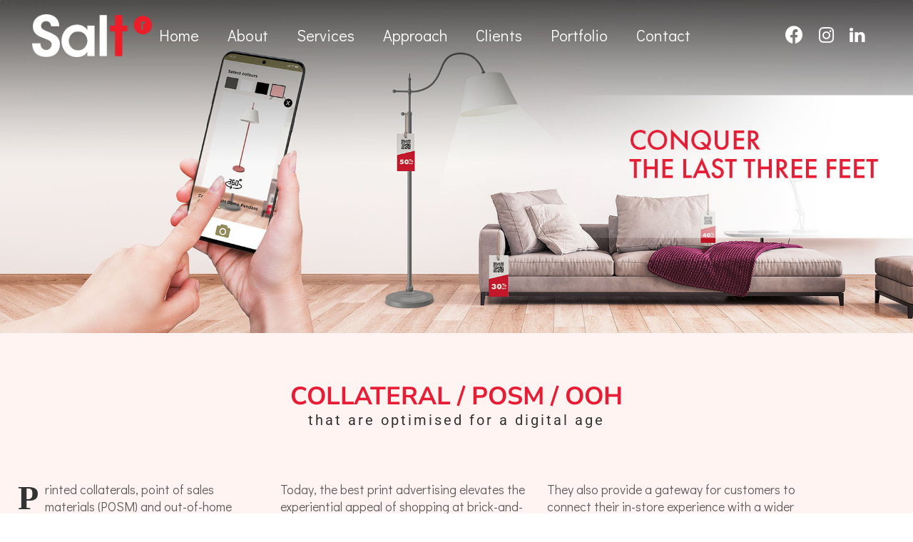

--- FILE ---
content_type: text/html; charset=UTF-8
request_url: https://saltcreatives.com/services/collateral-posm-ooh/
body_size: 22392
content:
	<!DOCTYPE html>
<html lang="en-US" prefix="og: https://ogp.me/ns#">
<head>
	<meta charset="UTF-8" />
	<meta property="og:image" content="https://saltcreatives.com/wp-content/uploads/2021/04/facebook-social-website-share-KV.jpg" />
	
				<meta name="viewport" content="width=device-width,initial-scale=1,user-scalable=no">
		
            
            
	<link rel="profile" href="https://gmpg.org/xfn/11" />
	<link rel="pingback" href="https://saltcreatives.com/xmlrpc.php" />

	
<!-- Search Engine Optimization by Rank Math - https://rankmath.com/ -->
<title>Collateral/POSM/OOH &mdash; Award-winning Creative Agency in Singapore | Salt Creatives Pte Ltd</title>
<meta name="description" content="Develop print assets that clinch sales in the last three feet."/>
<meta name="robots" content="follow, index, max-snippet:-1, max-video-preview:-1, max-image-preview:large"/>
<link rel="canonical" href="https://saltcreatives.com/services/collateral-posm-ooh/" />
<meta property="og:locale" content="en_US" />
<meta property="og:type" content="article" />
<meta property="og:title" content="Services: Collateral/POSM/OOH" />
<meta property="og:description" content="Develop print assets that clinch sales in the last three feet." />
<meta property="og:url" content="https://saltcreatives.com/services/collateral-posm-ooh/" />
<meta property="og:site_name" content="Award-winning Creative Agency in Singapore | Salt Creatives Pte Ltd" />
<meta property="article:publisher" content="https://www.facebook.com/saltcreativessg/" />
<meta property="og:updated_time" content="2025-02-12T16:58:51+08:00" />
<meta property="og:image" content="https://saltcreatives.com/wp-content/uploads/2021/04/POSM-OOH_KV-1.jpg" />
<meta property="og:image:secure_url" content="https://saltcreatives.com/wp-content/uploads/2021/04/POSM-OOH_KV-1.jpg" />
<meta property="og:image:width" content="1920" />
<meta property="og:image:height" content="700" />
<meta property="og:image:alt" content="Salt Creatives POSM-OOH KV" />
<meta property="og:image:type" content="image/jpeg" />
<meta property="article:published_time" content="2021-04-07T09:31:55+08:00" />
<meta property="article:modified_time" content="2025-02-12T16:58:51+08:00" />
<meta name="twitter:card" content="summary_large_image" />
<meta name="twitter:title" content="Collateral/POSM/OOH &mdash; Award-winning Creative Agency in Singapore | Salt Creatives Pte Ltd" />
<meta name="twitter:description" content="Develop print assets that clinch sales in the last three feet." />
<meta name="twitter:image" content="https://saltcreatives.com/wp-content/uploads/2021/04/POSM-OOH_KV-1.jpg" />
<meta name="twitter:label1" content="Time to read" />
<meta name="twitter:data1" content="1 minute" />
<script type="application/ld+json" class="rank-math-schema">{"@context":"https://schema.org","@graph":[{"@type":["LocalBusiness","Organization"],"@id":"https://saltcreatives.com/#organization","name":"Award-winning Creative Agency in Singapore | Salt Creatives Pte Ltd","url":"https://saltcreatives.com","sameAs":["https://www.facebook.com/saltcreativessg/","https://www.instagram.com/saltcreatives/","https://www.linkedin.com/company/salt-creatives-pte-ltd/","https://www.youtube.com/channel/UCAMkihbWAmFp-S5pgjdNKig/featured"],"logo":{"@type":"ImageObject","@id":"https://saltcreatives.com/#logo","url":"https://saltcreatives.com/wp-content/uploads/2023/03/SALT_LOGO_2023_4C.png","contentUrl":"https://saltcreatives.com/wp-content/uploads/2023/03/SALT_LOGO_2023_4C.png","caption":"Award-winning Creative Agency in Singapore | Salt Creatives Pte Ltd","inLanguage":"en-US","width":"1588","height":"566"},"openingHours":["Monday,Tuesday,Wednesday,Thursday,Friday,Saturday,Sunday 09:00-17:00"],"image":{"@id":"https://saltcreatives.com/#logo"}},{"@type":"WebSite","@id":"https://saltcreatives.com/#website","url":"https://saltcreatives.com","name":"Award-winning Creative Agency in Singapore | Salt Creatives Pte Ltd","publisher":{"@id":"https://saltcreatives.com/#organization"},"inLanguage":"en-US"},{"@type":"ImageObject","@id":"https://saltcreatives.com/wp-content/uploads/2021/04/POSM-OOH_KV-1.jpg","url":"https://saltcreatives.com/wp-content/uploads/2021/04/POSM-OOH_KV-1.jpg","width":"1920","height":"700","caption":"Salt Creatives POSM-OOH KV","inLanguage":"en-US"},{"@type":"BreadcrumbList","@id":"https://saltcreatives.com/services/collateral-posm-ooh/#breadcrumb","itemListElement":[{"@type":"ListItem","position":"1","item":{"@id":"https://saltcreatives.com","name":"Home"}},{"@type":"ListItem","position":"2","item":{"@id":"https://saltcreatives.com/services/","name":"Services"}},{"@type":"ListItem","position":"3","item":{"@id":"https://saltcreatives.com/services/collateral-posm-ooh/","name":"Collateral/POSM/OOH"}}]},{"@type":"WebPage","@id":"https://saltcreatives.com/services/collateral-posm-ooh/#webpage","url":"https://saltcreatives.com/services/collateral-posm-ooh/","name":"Collateral/POSM/OOH &mdash; Award-winning Creative Agency in Singapore | Salt Creatives Pte Ltd","datePublished":"2021-04-07T09:31:55+08:00","dateModified":"2025-02-12T16:58:51+08:00","isPartOf":{"@id":"https://saltcreatives.com/#website"},"primaryImageOfPage":{"@id":"https://saltcreatives.com/wp-content/uploads/2021/04/POSM-OOH_KV-1.jpg"},"inLanguage":"en-US","breadcrumb":{"@id":"https://saltcreatives.com/services/collateral-posm-ooh/#breadcrumb"}},{"@type":"Person","@id":"https://saltcreatives.com/author/chansaltcreatives-com/","name":"chan@saltcreatives.com","url":"https://saltcreatives.com/author/chansaltcreatives-com/","image":{"@type":"ImageObject","@id":"https://secure.gravatar.com/avatar/469768f88bcc4bb78a2102d0e10430d359dc09777bea72130b9b51e42732cedd?s=96&amp;d=mm&amp;r=g","url":"https://secure.gravatar.com/avatar/469768f88bcc4bb78a2102d0e10430d359dc09777bea72130b9b51e42732cedd?s=96&amp;d=mm&amp;r=g","caption":"chan@saltcreatives.com","inLanguage":"en-US"},"sameAs":["https://saltcreatives.com"],"worksFor":{"@id":"https://saltcreatives.com/#organization"}},{"@type":"Article","headline":"Collateral/POSM/OOH &mdash; Award-winning Creative Agency in Singapore | Salt Creatives Pte Ltd","keywords":"print assets that clinch sales","datePublished":"2021-04-07T09:31:55+08:00","dateModified":"2025-02-12T16:58:51+08:00","author":{"@id":"https://saltcreatives.com/author/chansaltcreatives-com/","name":"chan@saltcreatives.com"},"publisher":{"@id":"https://saltcreatives.com/#organization"},"description":"Develop print assets that clinch sales in the last three feet.","name":"Collateral/POSM/OOH &mdash; Award-winning Creative Agency in Singapore | Salt Creatives Pte Ltd","@id":"https://saltcreatives.com/services/collateral-posm-ooh/#richSnippet","isPartOf":{"@id":"https://saltcreatives.com/services/collateral-posm-ooh/#webpage"},"image":{"@id":"https://saltcreatives.com/wp-content/uploads/2021/04/POSM-OOH_KV-1.jpg"},"inLanguage":"en-US","mainEntityOfPage":{"@id":"https://saltcreatives.com/services/collateral-posm-ooh/#webpage"}}]}</script>
<!-- /Rank Math WordPress SEO plugin -->

<link rel='dns-prefetch' href='//fonts.googleapis.com' />
<link rel='dns-prefetch' href='//www.googletagmanager.com' />
<link rel="alternate" type="application/rss+xml" title="Award-winning Creative Agency in Singapore | Salt Creatives Pte Ltd &raquo; Feed" href="https://saltcreatives.com/feed/" />
<link rel="alternate" type="application/rss+xml" title="Award-winning Creative Agency in Singapore | Salt Creatives Pte Ltd &raquo; Comments Feed" href="https://saltcreatives.com/comments/feed/" />
<link rel="alternate" title="oEmbed (JSON)" type="application/json+oembed" href="https://saltcreatives.com/wp-json/oembed/1.0/embed?url=https%3A%2F%2Fsaltcreatives.com%2Fservices%2Fcollateral-posm-ooh%2F" />
<link rel="alternate" title="oEmbed (XML)" type="text/xml+oembed" href="https://saltcreatives.com/wp-json/oembed/1.0/embed?url=https%3A%2F%2Fsaltcreatives.com%2Fservices%2Fcollateral-posm-ooh%2F&#038;format=xml" />
		<!-- This site uses the Google Analytics by MonsterInsights plugin v9.11.1 - Using Analytics tracking - https://www.monsterinsights.com/ -->
							<script src="//www.googletagmanager.com/gtag/js?id=G-92QBGTZF8F"  data-cfasync="false" data-wpfc-render="false" type="text/javascript" async></script>
			<script data-cfasync="false" data-wpfc-render="false" type="text/javascript">
				var mi_version = '9.11.1';
				var mi_track_user = true;
				var mi_no_track_reason = '';
								var MonsterInsightsDefaultLocations = {"page_location":"https:\/\/saltcreatives.com\/services\/collateral-posm-ooh\/"};
								if ( typeof MonsterInsightsPrivacyGuardFilter === 'function' ) {
					var MonsterInsightsLocations = (typeof MonsterInsightsExcludeQuery === 'object') ? MonsterInsightsPrivacyGuardFilter( MonsterInsightsExcludeQuery ) : MonsterInsightsPrivacyGuardFilter( MonsterInsightsDefaultLocations );
				} else {
					var MonsterInsightsLocations = (typeof MonsterInsightsExcludeQuery === 'object') ? MonsterInsightsExcludeQuery : MonsterInsightsDefaultLocations;
				}

								var disableStrs = [
										'ga-disable-G-92QBGTZF8F',
									];

				/* Function to detect opted out users */
				function __gtagTrackerIsOptedOut() {
					for (var index = 0; index < disableStrs.length; index++) {
						if (document.cookie.indexOf(disableStrs[index] + '=true') > -1) {
							return true;
						}
					}

					return false;
				}

				/* Disable tracking if the opt-out cookie exists. */
				if (__gtagTrackerIsOptedOut()) {
					for (var index = 0; index < disableStrs.length; index++) {
						window[disableStrs[index]] = true;
					}
				}

				/* Opt-out function */
				function __gtagTrackerOptout() {
					for (var index = 0; index < disableStrs.length; index++) {
						document.cookie = disableStrs[index] + '=true; expires=Thu, 31 Dec 2099 23:59:59 UTC; path=/';
						window[disableStrs[index]] = true;
					}
				}

				if ('undefined' === typeof gaOptout) {
					function gaOptout() {
						__gtagTrackerOptout();
					}
				}
								window.dataLayer = window.dataLayer || [];

				window.MonsterInsightsDualTracker = {
					helpers: {},
					trackers: {},
				};
				if (mi_track_user) {
					function __gtagDataLayer() {
						dataLayer.push(arguments);
					}

					function __gtagTracker(type, name, parameters) {
						if (!parameters) {
							parameters = {};
						}

						if (parameters.send_to) {
							__gtagDataLayer.apply(null, arguments);
							return;
						}

						if (type === 'event') {
														parameters.send_to = monsterinsights_frontend.v4_id;
							var hookName = name;
							if (typeof parameters['event_category'] !== 'undefined') {
								hookName = parameters['event_category'] + ':' + name;
							}

							if (typeof MonsterInsightsDualTracker.trackers[hookName] !== 'undefined') {
								MonsterInsightsDualTracker.trackers[hookName](parameters);
							} else {
								__gtagDataLayer('event', name, parameters);
							}
							
						} else {
							__gtagDataLayer.apply(null, arguments);
						}
					}

					__gtagTracker('js', new Date());
					__gtagTracker('set', {
						'developer_id.dZGIzZG': true,
											});
					if ( MonsterInsightsLocations.page_location ) {
						__gtagTracker('set', MonsterInsightsLocations);
					}
										__gtagTracker('config', 'G-92QBGTZF8F', {"allow_anchor":"true","forceSSL":"true","anonymize_ip":"true","link_attribution":"true","page_path":location.pathname + location.search + location.hash} );
										window.gtag = __gtagTracker;										(function () {
						/* https://developers.google.com/analytics/devguides/collection/analyticsjs/ */
						/* ga and __gaTracker compatibility shim. */
						var noopfn = function () {
							return null;
						};
						var newtracker = function () {
							return new Tracker();
						};
						var Tracker = function () {
							return null;
						};
						var p = Tracker.prototype;
						p.get = noopfn;
						p.set = noopfn;
						p.send = function () {
							var args = Array.prototype.slice.call(arguments);
							args.unshift('send');
							__gaTracker.apply(null, args);
						};
						var __gaTracker = function () {
							var len = arguments.length;
							if (len === 0) {
								return;
							}
							var f = arguments[len - 1];
							if (typeof f !== 'object' || f === null || typeof f.hitCallback !== 'function') {
								if ('send' === arguments[0]) {
									var hitConverted, hitObject = false, action;
									if ('event' === arguments[1]) {
										if ('undefined' !== typeof arguments[3]) {
											hitObject = {
												'eventAction': arguments[3],
												'eventCategory': arguments[2],
												'eventLabel': arguments[4],
												'value': arguments[5] ? arguments[5] : 1,
											}
										}
									}
									if ('pageview' === arguments[1]) {
										if ('undefined' !== typeof arguments[2]) {
											hitObject = {
												'eventAction': 'page_view',
												'page_path': arguments[2],
											}
										}
									}
									if (typeof arguments[2] === 'object') {
										hitObject = arguments[2];
									}
									if (typeof arguments[5] === 'object') {
										Object.assign(hitObject, arguments[5]);
									}
									if ('undefined' !== typeof arguments[1].hitType) {
										hitObject = arguments[1];
										if ('pageview' === hitObject.hitType) {
											hitObject.eventAction = 'page_view';
										}
									}
									if (hitObject) {
										action = 'timing' === arguments[1].hitType ? 'timing_complete' : hitObject.eventAction;
										hitConverted = mapArgs(hitObject);
										__gtagTracker('event', action, hitConverted);
									}
								}
								return;
							}

							function mapArgs(args) {
								var arg, hit = {};
								var gaMap = {
									'eventCategory': 'event_category',
									'eventAction': 'event_action',
									'eventLabel': 'event_label',
									'eventValue': 'event_value',
									'nonInteraction': 'non_interaction',
									'timingCategory': 'event_category',
									'timingVar': 'name',
									'timingValue': 'value',
									'timingLabel': 'event_label',
									'page': 'page_path',
									'location': 'page_location',
									'title': 'page_title',
									'referrer' : 'page_referrer',
								};
								for (arg in args) {
																		if (!(!args.hasOwnProperty(arg) || !gaMap.hasOwnProperty(arg))) {
										hit[gaMap[arg]] = args[arg];
									} else {
										hit[arg] = args[arg];
									}
								}
								return hit;
							}

							try {
								f.hitCallback();
							} catch (ex) {
							}
						};
						__gaTracker.create = newtracker;
						__gaTracker.getByName = newtracker;
						__gaTracker.getAll = function () {
							return [];
						};
						__gaTracker.remove = noopfn;
						__gaTracker.loaded = true;
						window['__gaTracker'] = __gaTracker;
					})();
									} else {
										console.log("");
					(function () {
						function __gtagTracker() {
							return null;
						}

						window['__gtagTracker'] = __gtagTracker;
						window['gtag'] = __gtagTracker;
					})();
									}
			</script>
							<!-- / Google Analytics by MonsterInsights -->
		<style id='wp-img-auto-sizes-contain-inline-css' type='text/css'>
img:is([sizes=auto i],[sizes^="auto," i]){contain-intrinsic-size:3000px 1500px}
/*# sourceURL=wp-img-auto-sizes-contain-inline-css */
</style>
<style id='wp-emoji-styles-inline-css' type='text/css'>

	img.wp-smiley, img.emoji {
		display: inline !important;
		border: none !important;
		box-shadow: none !important;
		height: 1em !important;
		width: 1em !important;
		margin: 0 0.07em !important;
		vertical-align: -0.1em !important;
		background: none !important;
		padding: 0 !important;
	}
/*# sourceURL=wp-emoji-styles-inline-css */
</style>
<style id='classic-theme-styles-inline-css' type='text/css'>
/*! This file is auto-generated */
.wp-block-button__link{color:#fff;background-color:#32373c;border-radius:9999px;box-shadow:none;text-decoration:none;padding:calc(.667em + 2px) calc(1.333em + 2px);font-size:1.125em}.wp-block-file__button{background:#32373c;color:#fff;text-decoration:none}
/*# sourceURL=/wp-includes/css/classic-themes.min.css */
</style>
<style id='global-styles-inline-css' type='text/css'>
:root{--wp--preset--aspect-ratio--square: 1;--wp--preset--aspect-ratio--4-3: 4/3;--wp--preset--aspect-ratio--3-4: 3/4;--wp--preset--aspect-ratio--3-2: 3/2;--wp--preset--aspect-ratio--2-3: 2/3;--wp--preset--aspect-ratio--16-9: 16/9;--wp--preset--aspect-ratio--9-16: 9/16;--wp--preset--color--black: #000000;--wp--preset--color--cyan-bluish-gray: #abb8c3;--wp--preset--color--white: #ffffff;--wp--preset--color--pale-pink: #f78da7;--wp--preset--color--vivid-red: #cf2e2e;--wp--preset--color--luminous-vivid-orange: #ff6900;--wp--preset--color--luminous-vivid-amber: #fcb900;--wp--preset--color--light-green-cyan: #7bdcb5;--wp--preset--color--vivid-green-cyan: #00d084;--wp--preset--color--pale-cyan-blue: #8ed1fc;--wp--preset--color--vivid-cyan-blue: #0693e3;--wp--preset--color--vivid-purple: #9b51e0;--wp--preset--gradient--vivid-cyan-blue-to-vivid-purple: linear-gradient(135deg,rgb(6,147,227) 0%,rgb(155,81,224) 100%);--wp--preset--gradient--light-green-cyan-to-vivid-green-cyan: linear-gradient(135deg,rgb(122,220,180) 0%,rgb(0,208,130) 100%);--wp--preset--gradient--luminous-vivid-amber-to-luminous-vivid-orange: linear-gradient(135deg,rgb(252,185,0) 0%,rgb(255,105,0) 100%);--wp--preset--gradient--luminous-vivid-orange-to-vivid-red: linear-gradient(135deg,rgb(255,105,0) 0%,rgb(207,46,46) 100%);--wp--preset--gradient--very-light-gray-to-cyan-bluish-gray: linear-gradient(135deg,rgb(238,238,238) 0%,rgb(169,184,195) 100%);--wp--preset--gradient--cool-to-warm-spectrum: linear-gradient(135deg,rgb(74,234,220) 0%,rgb(151,120,209) 20%,rgb(207,42,186) 40%,rgb(238,44,130) 60%,rgb(251,105,98) 80%,rgb(254,248,76) 100%);--wp--preset--gradient--blush-light-purple: linear-gradient(135deg,rgb(255,206,236) 0%,rgb(152,150,240) 100%);--wp--preset--gradient--blush-bordeaux: linear-gradient(135deg,rgb(254,205,165) 0%,rgb(254,45,45) 50%,rgb(107,0,62) 100%);--wp--preset--gradient--luminous-dusk: linear-gradient(135deg,rgb(255,203,112) 0%,rgb(199,81,192) 50%,rgb(65,88,208) 100%);--wp--preset--gradient--pale-ocean: linear-gradient(135deg,rgb(255,245,203) 0%,rgb(182,227,212) 50%,rgb(51,167,181) 100%);--wp--preset--gradient--electric-grass: linear-gradient(135deg,rgb(202,248,128) 0%,rgb(113,206,126) 100%);--wp--preset--gradient--midnight: linear-gradient(135deg,rgb(2,3,129) 0%,rgb(40,116,252) 100%);--wp--preset--font-size--small: 13px;--wp--preset--font-size--medium: 20px;--wp--preset--font-size--large: 36px;--wp--preset--font-size--x-large: 42px;--wp--preset--spacing--20: 0.44rem;--wp--preset--spacing--30: 0.67rem;--wp--preset--spacing--40: 1rem;--wp--preset--spacing--50: 1.5rem;--wp--preset--spacing--60: 2.25rem;--wp--preset--spacing--70: 3.38rem;--wp--preset--spacing--80: 5.06rem;--wp--preset--shadow--natural: 6px 6px 9px rgba(0, 0, 0, 0.2);--wp--preset--shadow--deep: 12px 12px 50px rgba(0, 0, 0, 0.4);--wp--preset--shadow--sharp: 6px 6px 0px rgba(0, 0, 0, 0.2);--wp--preset--shadow--outlined: 6px 6px 0px -3px rgb(255, 255, 255), 6px 6px rgb(0, 0, 0);--wp--preset--shadow--crisp: 6px 6px 0px rgb(0, 0, 0);}:where(.is-layout-flex){gap: 0.5em;}:where(.is-layout-grid){gap: 0.5em;}body .is-layout-flex{display: flex;}.is-layout-flex{flex-wrap: wrap;align-items: center;}.is-layout-flex > :is(*, div){margin: 0;}body .is-layout-grid{display: grid;}.is-layout-grid > :is(*, div){margin: 0;}:where(.wp-block-columns.is-layout-flex){gap: 2em;}:where(.wp-block-columns.is-layout-grid){gap: 2em;}:where(.wp-block-post-template.is-layout-flex){gap: 1.25em;}:where(.wp-block-post-template.is-layout-grid){gap: 1.25em;}.has-black-color{color: var(--wp--preset--color--black) !important;}.has-cyan-bluish-gray-color{color: var(--wp--preset--color--cyan-bluish-gray) !important;}.has-white-color{color: var(--wp--preset--color--white) !important;}.has-pale-pink-color{color: var(--wp--preset--color--pale-pink) !important;}.has-vivid-red-color{color: var(--wp--preset--color--vivid-red) !important;}.has-luminous-vivid-orange-color{color: var(--wp--preset--color--luminous-vivid-orange) !important;}.has-luminous-vivid-amber-color{color: var(--wp--preset--color--luminous-vivid-amber) !important;}.has-light-green-cyan-color{color: var(--wp--preset--color--light-green-cyan) !important;}.has-vivid-green-cyan-color{color: var(--wp--preset--color--vivid-green-cyan) !important;}.has-pale-cyan-blue-color{color: var(--wp--preset--color--pale-cyan-blue) !important;}.has-vivid-cyan-blue-color{color: var(--wp--preset--color--vivid-cyan-blue) !important;}.has-vivid-purple-color{color: var(--wp--preset--color--vivid-purple) !important;}.has-black-background-color{background-color: var(--wp--preset--color--black) !important;}.has-cyan-bluish-gray-background-color{background-color: var(--wp--preset--color--cyan-bluish-gray) !important;}.has-white-background-color{background-color: var(--wp--preset--color--white) !important;}.has-pale-pink-background-color{background-color: var(--wp--preset--color--pale-pink) !important;}.has-vivid-red-background-color{background-color: var(--wp--preset--color--vivid-red) !important;}.has-luminous-vivid-orange-background-color{background-color: var(--wp--preset--color--luminous-vivid-orange) !important;}.has-luminous-vivid-amber-background-color{background-color: var(--wp--preset--color--luminous-vivid-amber) !important;}.has-light-green-cyan-background-color{background-color: var(--wp--preset--color--light-green-cyan) !important;}.has-vivid-green-cyan-background-color{background-color: var(--wp--preset--color--vivid-green-cyan) !important;}.has-pale-cyan-blue-background-color{background-color: var(--wp--preset--color--pale-cyan-blue) !important;}.has-vivid-cyan-blue-background-color{background-color: var(--wp--preset--color--vivid-cyan-blue) !important;}.has-vivid-purple-background-color{background-color: var(--wp--preset--color--vivid-purple) !important;}.has-black-border-color{border-color: var(--wp--preset--color--black) !important;}.has-cyan-bluish-gray-border-color{border-color: var(--wp--preset--color--cyan-bluish-gray) !important;}.has-white-border-color{border-color: var(--wp--preset--color--white) !important;}.has-pale-pink-border-color{border-color: var(--wp--preset--color--pale-pink) !important;}.has-vivid-red-border-color{border-color: var(--wp--preset--color--vivid-red) !important;}.has-luminous-vivid-orange-border-color{border-color: var(--wp--preset--color--luminous-vivid-orange) !important;}.has-luminous-vivid-amber-border-color{border-color: var(--wp--preset--color--luminous-vivid-amber) !important;}.has-light-green-cyan-border-color{border-color: var(--wp--preset--color--light-green-cyan) !important;}.has-vivid-green-cyan-border-color{border-color: var(--wp--preset--color--vivid-green-cyan) !important;}.has-pale-cyan-blue-border-color{border-color: var(--wp--preset--color--pale-cyan-blue) !important;}.has-vivid-cyan-blue-border-color{border-color: var(--wp--preset--color--vivid-cyan-blue) !important;}.has-vivid-purple-border-color{border-color: var(--wp--preset--color--vivid-purple) !important;}.has-vivid-cyan-blue-to-vivid-purple-gradient-background{background: var(--wp--preset--gradient--vivid-cyan-blue-to-vivid-purple) !important;}.has-light-green-cyan-to-vivid-green-cyan-gradient-background{background: var(--wp--preset--gradient--light-green-cyan-to-vivid-green-cyan) !important;}.has-luminous-vivid-amber-to-luminous-vivid-orange-gradient-background{background: var(--wp--preset--gradient--luminous-vivid-amber-to-luminous-vivid-orange) !important;}.has-luminous-vivid-orange-to-vivid-red-gradient-background{background: var(--wp--preset--gradient--luminous-vivid-orange-to-vivid-red) !important;}.has-very-light-gray-to-cyan-bluish-gray-gradient-background{background: var(--wp--preset--gradient--very-light-gray-to-cyan-bluish-gray) !important;}.has-cool-to-warm-spectrum-gradient-background{background: var(--wp--preset--gradient--cool-to-warm-spectrum) !important;}.has-blush-light-purple-gradient-background{background: var(--wp--preset--gradient--blush-light-purple) !important;}.has-blush-bordeaux-gradient-background{background: var(--wp--preset--gradient--blush-bordeaux) !important;}.has-luminous-dusk-gradient-background{background: var(--wp--preset--gradient--luminous-dusk) !important;}.has-pale-ocean-gradient-background{background: var(--wp--preset--gradient--pale-ocean) !important;}.has-electric-grass-gradient-background{background: var(--wp--preset--gradient--electric-grass) !important;}.has-midnight-gradient-background{background: var(--wp--preset--gradient--midnight) !important;}.has-small-font-size{font-size: var(--wp--preset--font-size--small) !important;}.has-medium-font-size{font-size: var(--wp--preset--font-size--medium) !important;}.has-large-font-size{font-size: var(--wp--preset--font-size--large) !important;}.has-x-large-font-size{font-size: var(--wp--preset--font-size--x-large) !important;}
:where(.wp-block-post-template.is-layout-flex){gap: 1.25em;}:where(.wp-block-post-template.is-layout-grid){gap: 1.25em;}
:where(.wp-block-term-template.is-layout-flex){gap: 1.25em;}:where(.wp-block-term-template.is-layout-grid){gap: 1.25em;}
:where(.wp-block-columns.is-layout-flex){gap: 2em;}:where(.wp-block-columns.is-layout-grid){gap: 2em;}
:root :where(.wp-block-pullquote){font-size: 1.5em;line-height: 1.6;}
/*# sourceURL=global-styles-inline-css */
</style>
<link rel='stylesheet' id='twe-preview-css' href='https://saltcreatives.com/wp-content/plugins/3r-elementor-timeline-widget/assets/css/style.css?ver=12bff3670b861f3e516fc4cc9ecfb250' type='text/css' media='all' />
<link rel='stylesheet' id='contact-form-7-css' href='https://saltcreatives.com/wp-content/plugins/contact-form-7/includes/css/styles.css?ver=6.1.4' type='text/css' media='all' />
<link rel='stylesheet' id='mediaelement-css' href='https://saltcreatives.com/wp-includes/js/mediaelement/mediaelementplayer-legacy.min.css?ver=4.2.17' type='text/css' media='all' />
<link rel='stylesheet' id='wp-mediaelement-css' href='https://saltcreatives.com/wp-includes/js/mediaelement/wp-mediaelement.min.css?ver=12bff3670b861f3e516fc4cc9ecfb250' type='text/css' media='all' />
<link rel='stylesheet' id='bridge-default-style-css' href='https://saltcreatives.com/wp-content/themes/bridge/style.css?ver=12bff3670b861f3e516fc4cc9ecfb250' type='text/css' media='all' />
<link rel='stylesheet' id='bridge-qode-font_awesome-css' href='https://saltcreatives.com/wp-content/themes/bridge/css/font-awesome/css/font-awesome.min.css?ver=12bff3670b861f3e516fc4cc9ecfb250' type='text/css' media='all' />
<link rel='stylesheet' id='bridge-qode-font_elegant-css' href='https://saltcreatives.com/wp-content/themes/bridge/css/elegant-icons/style.min.css?ver=12bff3670b861f3e516fc4cc9ecfb250' type='text/css' media='all' />
<link rel='stylesheet' id='bridge-qode-linea_icons-css' href='https://saltcreatives.com/wp-content/themes/bridge/css/linea-icons/style.css?ver=12bff3670b861f3e516fc4cc9ecfb250' type='text/css' media='all' />
<link rel='stylesheet' id='bridge-qode-dripicons-css' href='https://saltcreatives.com/wp-content/themes/bridge/css/dripicons/dripicons.css?ver=12bff3670b861f3e516fc4cc9ecfb250' type='text/css' media='all' />
<link rel='stylesheet' id='bridge-qode-kiko-css' href='https://saltcreatives.com/wp-content/themes/bridge/css/kiko/kiko-all.css?ver=12bff3670b861f3e516fc4cc9ecfb250' type='text/css' media='all' />
<link rel='stylesheet' id='bridge-qode-font_awesome_5-css' href='https://saltcreatives.com/wp-content/themes/bridge/css/font-awesome-5/css/font-awesome-5.min.css?ver=12bff3670b861f3e516fc4cc9ecfb250' type='text/css' media='all' />
<link rel='stylesheet' id='bridge-stylesheet-css' href='https://saltcreatives.com/wp-content/themes/bridge/css/stylesheet.min.css?ver=12bff3670b861f3e516fc4cc9ecfb250' type='text/css' media='all' />
<style id='bridge-stylesheet-inline-css' type='text/css'>
   .page-id-17671.disabled_footer_top .footer_top_holder, .page-id-17671.disabled_footer_bottom .footer_bottom_holder { display: none;}


/*# sourceURL=bridge-stylesheet-inline-css */
</style>
<link rel='stylesheet' id='bridge-print-css' href='https://saltcreatives.com/wp-content/themes/bridge/css/print.css?ver=12bff3670b861f3e516fc4cc9ecfb250' type='text/css' media='all' />
<link rel='stylesheet' id='bridge-style-dynamic-css' href='https://saltcreatives.com/wp-content/themes/bridge/css/style_dynamic.css?ver=1752806609' type='text/css' media='all' />
<link rel='stylesheet' id='bridge-responsive-css' href='https://saltcreatives.com/wp-content/themes/bridge/css/responsive.min.css?ver=12bff3670b861f3e516fc4cc9ecfb250' type='text/css' media='all' />
<link rel='stylesheet' id='bridge-style-dynamic-responsive-css' href='https://saltcreatives.com/wp-content/themes/bridge/css/style_dynamic_responsive.css?ver=1752806609' type='text/css' media='all' />
<style id='bridge-style-dynamic-responsive-inline-css' type='text/css'>
.q_icon_with_title.custom_icon_image.center .icon_holder {
    margin: 0 0 19px;
}
.icon_title {
    padding-bottom: 16px;
}

.q_price_table .price_table_inner {
    background-color: #fff;
    border: 1px solid #0000ff;
    border-radius: 15px;
    padding: 0px 0 21px 0;
}
.price_in_table {
    color: #000000;
}

.price_in_table .value {
    font-size: 45px;
    font-weight: 700;
    vertical-align: middle;
    top: 0px;
}
.price_in_table .price {
    font-weight: 700;
    font-size: 45px;
}
.price_table_inner ul li.table_title {
    padding: 56px 25px 14px;
}
.price_table_inner ul li.pricing_table_content {
    color: #5d5c5c;
    padding: 19px 27px 18px;
}
li.pricing_table_content {
    font-family: 'Roboto mono', sans-serif;
    font-weight: 400;
    letter-spacing: 1px;
    line-height: 22px;
}
.price_table_inner ul li.pricing_table_content li {
    font-size: 15px;
}

.testimonial_image_holder {
    margin: 0 0 38px;
}

.testimonials .testimonial_text_inner p.testimonial_author {
    margin-top: 9px;
}
.elementor-6 .elementor-row .elementor-element.elementor-element-e62a7c4 .elementor-accordion .elementor-accordion-item{
border-width: 0px;
}

.elementor-6 .elementor-row .elementor-element.elementor-element-e62a7c4 .elementor-accordion .elementor-tab-title{
border-bottom: 1px solid #0000ff;
}

.elementor-6 .elementor-row .elementor-element.elementor-element-e62a7c4 .elementor-accordion .elementor-accordion-item .elementor-tab-title.elementor-active{
border-bottom: none;
}

.elementor-6 .elementor-row .elementor-element.elementor-element-e62a7c4 .elementor-accordion .elementor-accordion-item:last-child .elementor-tab-title{
border-bottom: none;
}

.elementor-6 .elementor-row .elementor-element.elementor-element-e62a7c4 .elementor-accordion .elementor-accordion-item .elementor-tab-content{
border-top: none;
}

.elementor-6 .elementor-row .elementor-element.elementor-element-e62a7c4 .elementor-accordion .elementor-accordion-item:not(:last-child) .elementor-tab-content.elementor-active{
border-bottom: 1px solid #0000ff;
}

.elementor-row .elementor-accordion .elementor-tab-title .elementor-accordion-icon{
position: relative;
top: 3px;
font-size: 14px;
}
.qode-instagram-feed li {
    padding: 0 0px!important;
    margin: 0 0 0px!important;
}
.qode-instagram-feed.qodef-scale-with-dark-overlay a:after {
    background-color: rgba(0,0,255,.75);
}

.two_columns>.column1{
width: 38%;
float: left;
}

.two_columns>.column2 {
width: 62%;
float: left;
}

.two_columns>.column1 .column_inner{
padding: 0 5px 0 0;
}

.two_columns>.column2 .column_inner{
padding: 0 0 0 5px;
}
.projects_holder article .image_holder, .projects_holder article .portfolio_description {
    border-radius: 18px;
}
.qode-preview-slider .qode-presl-main-slider .flex-direction-nav{
display: none;
}

.qode-preview-slider .qode-presl-main-slider .flex-control-nav li a{
background-color: transparent;
border: 1px solid #000;
}
nav.main_menu ul li a span.underline_dash, nav.vertical_menu ul li a span.underline_dash{
bottom: -3px;
}
.q_price_table.active .price_table_inner{
background-color: #f6f6f6;
}

.q_price_table.active .price_table_inner>ul{
padding: 0;
margin: 0;
}
@media only screen and (min-width: 1001px) and (max-width: 1024px){
.qode_pricing_tables.four_columns .q_price_table {
width: 48.75%;
margin-bottom: 15px;
clear: none;
}


.qode_pricing_tables.four_columns .q_price_table:nth-child(2n+1) {
margin-left: 0;
clear: both;
}
}
.testimonials_holder .flex-direction-nav a{
border: 1px solid #fff;
}

.testimonials_holder .flex-direction-nav a:before{
color: #fff;
}

.testimonials_holder .flex-direction-nav a:hover{
background-color: transparent;
}
.full_width .projects_holder_outer.v4 .standard{
width: 100%;
}

.masonry_with_space .projects_holder .mix{
padding: 0 13px;
margin: 0 0 20px !important;
}
.qode-crossfade-images {
    border-radius: 26px;
    overflow: hidden;
}

.title.title_size_large h1 {
    color: #fff;
}
h4.portfolio_title.entry_title {
    padding: 0 5%;
    text-align: center;
}
.qode-preview-slider .qode-presl-small-slider-holder .qode-presl-phone{
position: relative;
}
nav.mobile_menu>ul{
width: 100%;
padding: 0 0 20px;
}

nav.mobile_menu ul li, nav.mobile_menu ul li ul li{
border: none;
}

#back_to_top span i, #back_to_top span span{
    color: #000;
    -webkit-text-fill-color: transparent;
    -webkit-text-stroke-width: 1px;
    -webkit-text-stroke-color: #000;
    transiiton: all 0.3s ease;
}

#back_to_top:hover span i, #back_to_top:hover span span{
    color: #fff;
    -webkit-text-stroke-color: #fff;
}
.entry_title .date {display:none !important;}
h1.entry_title {text-transform: uppercase !important; color:#000; line-height:32px;}
.blog_holder.blog_single article h2 {padding:0px !important; font-size:24px;}
.q_logo a {height:60px !important;}

h2.title {color: #E71D36; font-size:25px !important; line-height: 30px !important;}
/*# sourceURL=bridge-style-dynamic-responsive-inline-css */
</style>
<link rel='stylesheet' id='bridge-style-handle-google-fonts-css' href='https://fonts.googleapis.com/css?family=Raleway%3A100%2C200%2C300%2C400%2C500%2C600%2C700%2C800%2C900%2C100italic%2C300italic%2C400italic%2C700italic%7CNunito+Sans%3A100%2C200%2C300%2C400%2C500%2C600%2C700%2C800%2C900%2C100italic%2C300italic%2C400italic%2C700italic%7CDidact+Gothic%3A100%2C200%2C300%2C400%2C500%2C600%2C700%2C800%2C900%2C100italic%2C300italic%2C400italic%2C700italic%7CRoboto+Mono%3A100%2C200%2C300%2C400%2C500%2C600%2C700%2C800%2C900%2C100italic%2C300italic%2C400italic%2C700italic%7CRubik%3A100%2C200%2C300%2C400%2C500%2C600%2C700%2C800%2C900%2C100italic%2C300italic%2C400italic%2C700italic%7COpen+Sans%3A100%2C200%2C300%2C400%2C500%2C600%2C700%2C800%2C900%2C100italic%2C300italic%2C400italic%2C700italic&#038;subset=latin%2Clatin-ext&#038;ver=1.0.0' type='text/css' media='all' />
<link rel='stylesheet' id='bridge-core-dashboard-style-css' href='https://saltcreatives.com/wp-content/plugins/bridge-core/modules/core-dashboard/assets/css/core-dashboard.min.css?ver=12bff3670b861f3e516fc4cc9ecfb250' type='text/css' media='all' />
<link rel='stylesheet' id='bridge-childstyle-css' href='https://saltcreatives.com/wp-content/themes/bridge-child/style.css?ver=12bff3670b861f3e516fc4cc9ecfb250' type='text/css' media='all' />
<link rel='stylesheet' id='elementor-frontend-css' href='https://saltcreatives.com/wp-content/plugins/elementor/assets/css/frontend.min.css?ver=3.34.4' type='text/css' media='all' />
<link rel='stylesheet' id='eael-general-css' href='https://saltcreatives.com/wp-content/plugins/essential-addons-for-elementor-lite/assets/front-end/css/view/general.min.css?ver=6.5.9' type='text/css' media='all' />
<link rel='stylesheet' id='eael-17671-css' href='https://saltcreatives.com/wp-content/uploads/essential-addons-elementor/eael-17671.css?ver=1739379531' type='text/css' media='all' />
<link rel='stylesheet' id='elementor-post-6-css' href='https://saltcreatives.com/wp-content/uploads/elementor/css/post-6.css?ver=1769724815' type='text/css' media='all' />
<link rel='stylesheet' id='widget-spacer-css' href='https://saltcreatives.com/wp-content/plugins/elementor/assets/css/widget-spacer.min.css?ver=3.34.4' type='text/css' media='all' />
<link rel='stylesheet' id='widget-heading-css' href='https://saltcreatives.com/wp-content/plugins/elementor/assets/css/widget-heading.min.css?ver=3.34.4' type='text/css' media='all' />
<link rel='stylesheet' id='widget-image-css' href='https://saltcreatives.com/wp-content/plugins/elementor/assets/css/widget-image.min.css?ver=3.34.4' type='text/css' media='all' />
<link rel='stylesheet' id='elementor-post-17671-css' href='https://saltcreatives.com/wp-content/uploads/elementor/css/post-17671.css?ver=1769757759' type='text/css' media='all' />
<link rel='stylesheet' id='elementor-gf-local-roboto-css' href='https://saltcreatives.com/wp-content/uploads/elementor/google-fonts/css/roboto.css?ver=1742230908' type='text/css' media='all' />
<link rel='stylesheet' id='elementor-gf-local-robotoslab-css' href='https://saltcreatives.com/wp-content/uploads/elementor/google-fonts/css/robotoslab.css?ver=1742230912' type='text/css' media='all' />
<link rel='stylesheet' id='elementor-gf-local-nunitosans-css' href='https://saltcreatives.com/wp-content/uploads/elementor/google-fonts/css/nunitosans.css?ver=1742230918' type='text/css' media='all' />
<script type="text/javascript" src="https://saltcreatives.com/wp-content/plugins/google-analytics-for-wordpress/assets/js/frontend-gtag.min.js?ver=9.11.1" id="monsterinsights-frontend-script-js" async="async" data-wp-strategy="async"></script>
<script data-cfasync="false" data-wpfc-render="false" type="text/javascript" id='monsterinsights-frontend-script-js-extra'>/* <![CDATA[ */
var monsterinsights_frontend = {"js_events_tracking":"true","download_extensions":"doc,pdf,ppt,zip,xls,docx,pptx,xlsx","inbound_paths":"[{\"path\":\"\\\/go\\\/\",\"label\":\"affiliate\"},{\"path\":\"\\\/recommend\\\/\",\"label\":\"affiliate\"}]","home_url":"https:\/\/saltcreatives.com","hash_tracking":"true","v4_id":"G-92QBGTZF8F"};/* ]]> */
</script>
<script type="text/javascript" src="https://saltcreatives.com/wp-includes/js/jquery/jquery.min.js?ver=3.7.1" id="jquery-core-js"></script>
<script type="text/javascript" src="https://saltcreatives.com/wp-includes/js/jquery/jquery-migrate.min.js?ver=3.4.1" id="jquery-migrate-js"></script>
<link rel="https://api.w.org/" href="https://saltcreatives.com/wp-json/" /><link rel="alternate" title="JSON" type="application/json" href="https://saltcreatives.com/wp-json/wp/v2/pages/17671" /><link rel="EditURI" type="application/rsd+xml" title="RSD" href="https://saltcreatives.com/xmlrpc.php?rsd" />
<meta name="generator" content="Site Kit by Google 1.171.0" /><meta name="generator" content="Elementor 3.34.4; features: e_font_icon_svg, additional_custom_breakpoints; settings: css_print_method-external, google_font-enabled, font_display-auto">
			<style>
				.e-con.e-parent:nth-of-type(n+4):not(.e-lazyloaded):not(.e-no-lazyload),
				.e-con.e-parent:nth-of-type(n+4):not(.e-lazyloaded):not(.e-no-lazyload) * {
					background-image: none !important;
				}
				@media screen and (max-height: 1024px) {
					.e-con.e-parent:nth-of-type(n+3):not(.e-lazyloaded):not(.e-no-lazyload),
					.e-con.e-parent:nth-of-type(n+3):not(.e-lazyloaded):not(.e-no-lazyload) * {
						background-image: none !important;
					}
				}
				@media screen and (max-height: 640px) {
					.e-con.e-parent:nth-of-type(n+2):not(.e-lazyloaded):not(.e-no-lazyload),
					.e-con.e-parent:nth-of-type(n+2):not(.e-lazyloaded):not(.e-no-lazyload) * {
						background-image: none !important;
					}
				}
			</style>
			<meta name="generator" content="Powered by Slider Revolution 6.7.40 - responsive, Mobile-Friendly Slider Plugin for WordPress with comfortable drag and drop interface." />
<link rel="icon" href="https://saltcreatives.com/wp-content/uploads/2021/04/cropped-fav-icon-32x32.png" sizes="32x32" />
<link rel="icon" href="https://saltcreatives.com/wp-content/uploads/2021/04/cropped-fav-icon-192x192.png" sizes="192x192" />
<link rel="apple-touch-icon" href="https://saltcreatives.com/wp-content/uploads/2021/04/cropped-fav-icon-180x180.png" />
<meta name="msapplication-TileImage" content="https://saltcreatives.com/wp-content/uploads/2021/04/cropped-fav-icon-270x270.png" />
<script>function setREVStartSize(e){
			//window.requestAnimationFrame(function() {
				window.RSIW = window.RSIW===undefined ? window.innerWidth : window.RSIW;
				window.RSIH = window.RSIH===undefined ? window.innerHeight : window.RSIH;
				try {
					var pw = document.getElementById(e.c).parentNode.offsetWidth,
						newh;
					pw = pw===0 || isNaN(pw) || (e.l=="fullwidth" || e.layout=="fullwidth") ? window.RSIW : pw;
					e.tabw = e.tabw===undefined ? 0 : parseInt(e.tabw);
					e.thumbw = e.thumbw===undefined ? 0 : parseInt(e.thumbw);
					e.tabh = e.tabh===undefined ? 0 : parseInt(e.tabh);
					e.thumbh = e.thumbh===undefined ? 0 : parseInt(e.thumbh);
					e.tabhide = e.tabhide===undefined ? 0 : parseInt(e.tabhide);
					e.thumbhide = e.thumbhide===undefined ? 0 : parseInt(e.thumbhide);
					e.mh = e.mh===undefined || e.mh=="" || e.mh==="auto" ? 0 : parseInt(e.mh,0);
					if(e.layout==="fullscreen" || e.l==="fullscreen")
						newh = Math.max(e.mh,window.RSIH);
					else{
						e.gw = Array.isArray(e.gw) ? e.gw : [e.gw];
						for (var i in e.rl) if (e.gw[i]===undefined || e.gw[i]===0) e.gw[i] = e.gw[i-1];
						e.gh = e.el===undefined || e.el==="" || (Array.isArray(e.el) && e.el.length==0)? e.gh : e.el;
						e.gh = Array.isArray(e.gh) ? e.gh : [e.gh];
						for (var i in e.rl) if (e.gh[i]===undefined || e.gh[i]===0) e.gh[i] = e.gh[i-1];
											
						var nl = new Array(e.rl.length),
							ix = 0,
							sl;
						e.tabw = e.tabhide>=pw ? 0 : e.tabw;
						e.thumbw = e.thumbhide>=pw ? 0 : e.thumbw;
						e.tabh = e.tabhide>=pw ? 0 : e.tabh;
						e.thumbh = e.thumbhide>=pw ? 0 : e.thumbh;
						for (var i in e.rl) nl[i] = e.rl[i]<window.RSIW ? 0 : e.rl[i];
						sl = nl[0];
						for (var i in nl) if (sl>nl[i] && nl[i]>0) { sl = nl[i]; ix=i;}
						var m = pw>(e.gw[ix]+e.tabw+e.thumbw) ? 1 : (pw-(e.tabw+e.thumbw)) / (e.gw[ix]);
						newh =  (e.gh[ix] * m) + (e.tabh + e.thumbh);
					}
					var el = document.getElementById(e.c);
					if (el!==null && el) el.style.height = newh+"px";
					el = document.getElementById(e.c+"_wrapper");
					if (el!==null && el) {
						el.style.height = newh+"px";
						el.style.display = "block";
					}
				} catch(e){
					console.log("Failure at Presize of Slider:" + e)
				}
			//});
		  };</script>
		<style type="text/css" id="wp-custom-css">
			.tl-circ {
    background: #fff !important;
    border: 5px solid #fff !important;
}

@media (max-width: 450px){
.extra-space {
	display: none;
}
}		</style>
		</head>

<body data-rsssl=1 class="wp-singular page-template-default page page-id-17671 page-child parent-pageid-17986 wp-theme-bridge wp-child-theme-bridge-child bridge-core-2.7.1  qode_grid_1400 transparent_content qode-overridden-elementors-fonts qode-child-theme-ver-1.0.0 qode-theme-ver-25.6 qode-theme-bridge elementor-default elementor-kit-6 elementor-page elementor-page-17671" itemscope itemtype="http://schema.org/WebPage">




<div class="wrapper">
	<div class="wrapper_inner">

    
		<!-- Google Analytics start -->
				<!-- Google Analytics end -->

		
	<header class=" scroll_header_top_area  stick transparent scrolled_not_transparent page_header">
	<div class="header_inner clearfix">
				<div class="header_top_bottom_holder">
			
			<div class="header_bottom clearfix" style=' background-color:rgba(255, 255, 255, 0);' >
											<div class="header_inner_left">
																	<div class="mobile_menu_button">
		<span>
			<i class="qode_icon_font_awesome fa fa-bars " ></i>		</span>
	</div>
								<div class="logo_wrapper" >
	<div class="q_logo">
		<a itemprop="url" href="https://saltcreatives.com/" >
             <img itemprop="image" class="normal" src="https://saltcreatives.com/wp-content/uploads/2023/03/SALT_LOGO_2023_1C_RED.png" alt="Logo"> 			 <img itemprop="image" class="light" src="https://saltcreatives.com/wp-content/uploads/2023/03/SALT_LOGO_2023_1C_RED.png" alt="Logo"/> 			 <img itemprop="image" class="dark" src="https://saltcreatives.com/wp-content/uploads/2023/03/SALT_LOGO_2023_1C_RED.png" alt="Logo"/> 			 <img itemprop="image" class="sticky" src="https://saltcreatives.com/wp-content/uploads/2023/03/SALT_LOGO_2023_1C_WHITE.png" alt="Logo"/> 			 <img itemprop="image" class="mobile" src="https://saltcreatives.com/wp-content/uploads/2023/03/SALT_LOGO_2023_4C.png" alt="Logo"/> 					</a>
	</div>
	</div>															</div>
															<div class="header_inner_right">
									<div class="side_menu_button_wrapper right">
																					<div class="header_bottom_right_widget_holder"><span class='q_social_icon_holder normal_social' data-color=#ffffff data-hover-color=#cccccc><a itemprop='url' href='https://www.facebook.com/saltcreativessg/' target='_blank'><i class="qode_icon_font_awesome fa fa-facebook-f  simple_social" style="color: #ffffff;margin: 0 10px 0 0;font-size: 25px;" ></i></a></span><span class='q_social_icon_holder normal_social' data-color=#ffffff data-hover-color=#cccccc><a itemprop='url' href='https://www.instagram.com/saltcreatives/' target='_blank'><i class="qode_icon_font_awesome fa fa-instagram  simple_social" style="color: #ffffff;margin: 0 10px 0 0;font-size: 25px;" ></i></a></span><span class='q_social_icon_holder normal_social' data-color=#ffffff data-hover-color=#cccccc><a itemprop='url' href='https://www.linkedin.com/company/salt-creatives-pte-ltd/' target='_blank'><i class="qode_icon_font_awesome fa fa-linkedin  simple_social" style="color: #ffffff;font-size: 25px;" ></i></a></span></div>
																														<div class="side_menu_button">
																																	
										</div>
									</div>
								</div>
							
							
							<nav class="main_menu drop_down right">
								<ul id="menu-menu" class=""><li id="nav-menu-item-413" class="menu-item menu-item-type-post_type menu-item-object-page menu-item-home  narrow"><a href="https://saltcreatives.com/" class=""><i class="menu_icon blank fa"></i><span>Home</span><span class="plus"></span></a></li>
<li id="nav-menu-item-17572" class="menu-item menu-item-type-post_type menu-item-object-page menu-item-has-children  has_sub narrow"><a href="https://saltcreatives.com/about/" class=""><i class="menu_icon blank fa"></i><span>About</span><span class="plus"></span></a>
<div class="second"><div class="inner"><ul>
	<li id="nav-menu-item-18521" class="menu-item menu-item-type-custom menu-item-object-custom "><a href="https://saltcreatives.com/about/#who-we-are" class=""><i class="menu_icon blank fa"></i><span>Who We Are</span><span class="plus"></span></a></li>
	<li id="nav-menu-item-17529" class="menu-item menu-item-type-custom menu-item-object-custom "><a href="https://saltcreatives.com/about/#journey" class=""><i class="menu_icon blank fa"></i><span>Our Journey</span><span class="plus"></span></a></li>
	<li id="nav-menu-item-17832" class="menu-item menu-item-type-custom menu-item-object-custom "><a href="https://saltcreatives.com/about/#team" class=""><i class="menu_icon blank fa"></i><span>Team</span><span class="plus"></span></a></li>
</ul></div></div>
</li>
<li id="nav-menu-item-18534" class="menu-item menu-item-type-post_type menu-item-object-page current-page-ancestor current-menu-ancestor current-menu-parent current-page-parent current_page_parent current_page_ancestor menu-item-has-children active has_sub narrow"><a href="https://saltcreatives.com/services/" class=" current "><i class="menu_icon blank fa"></i><span>Services</span><span class="plus"></span></a>
<div class="second"><div class="inner"><ul>
	<li id="nav-menu-item-17730" class="menu-item menu-item-type-post_type menu-item-object-page "><a href="https://saltcreatives.com/services/advertisement/" class=""><i class="menu_icon blank fa"></i><span>Advertisement</span><span class="plus"></span></a></li>
	<li id="nav-menu-item-22193" class="menu-item menu-item-type-post_type menu-item-object-page "><a href="https://saltcreatives.com/services/ai-empowered-services/" class=""><i class="menu_icon blank fa"></i><span>AI-empowered services</span><span class="plus"></span></a></li>
	<li id="nav-menu-item-17573" class="menu-item menu-item-type-post_type menu-item-object-page "><a href="https://saltcreatives.com/services/branding/" class=""><i class="menu_icon blank fa"></i><span>Branding</span><span class="plus"></span></a></li>
	<li id="nav-menu-item-17731" class="menu-item menu-item-type-post_type menu-item-object-page "><a href="https://saltcreatives.com/services/campaigns/" class=""><i class="menu_icon blank fa"></i><span>Campaigns</span><span class="plus"></span></a></li>
	<li id="nav-menu-item-17726" class="menu-item menu-item-type-post_type menu-item-object-page current-menu-item page_item page-item-17671 current_page_item "><a href="https://saltcreatives.com/services/collateral-posm-ooh/" class=""><i class="menu_icon blank fa"></i><span>Collateral / POSM / OOH</span><span class="plus"></span></a></li>
	<li id="nav-menu-item-17728" class="menu-item menu-item-type-post_type menu-item-object-page "><a href="https://saltcreatives.com/services/email-marketing/" class=""><i class="menu_icon blank fa"></i><span>Email marketing</span><span class="plus"></span></a></li>
	<li id="nav-menu-item-21946" class="menu-item menu-item-type-post_type menu-item-object-page "><a href="https://saltcreatives.com/services/merchandising/" class=""><i class="menu_icon blank fa"></i><span>Merchandising</span><span class="plus"></span></a></li>
	<li id="nav-menu-item-17729" class="menu-item menu-item-type-post_type menu-item-object-page "><a href="https://saltcreatives.com/services/social-media-marketing/" class=""><i class="menu_icon blank fa"></i><span>Social Media Marketing</span><span class="plus"></span></a></li>
	<li id="nav-menu-item-17725" class="menu-item menu-item-type-post_type menu-item-object-page "><a href="https://saltcreatives.com/services/video-animation/" class=""><i class="menu_icon blank fa"></i><span>Video &#038; Animation</span><span class="plus"></span></a></li>
	<li id="nav-menu-item-17727" class="menu-item menu-item-type-post_type menu-item-object-page "><a href="https://saltcreatives.com/services/web-ui-ux-seo/" class=""><i class="menu_icon blank fa"></i><span>Web / UI / UX / SEO</span><span class="plus"></span></a></li>
</ul></div></div>
</li>
<li id="nav-menu-item-17833" class="menu-item menu-item-type-post_type menu-item-object-page  narrow"><a href="https://saltcreatives.com/our-approach/" class=""><i class="menu_icon blank fa"></i><span>Approach</span><span class="plus"></span></a></li>
<li id="nav-menu-item-20966" class="menu-item menu-item-type-post_type menu-item-object-page  narrow"><a href="https://saltcreatives.com/our-clients/" class=""><i class="menu_icon blank fa"></i><span>Clients</span><span class="plus"></span></a></li>
<li id="nav-menu-item-18950" class="menu-item menu-item-type-post_type menu-item-object-page  narrow"><a href="https://saltcreatives.com/portfolio/" class=""><i class="menu_icon blank fa"></i><span>Portfolio</span><span class="plus"></span></a></li>
<li id="nav-menu-item-17904" class="menu-item menu-item-type-post_type menu-item-object-page  narrow"><a href="https://saltcreatives.com/contact/" class=""><i class="menu_icon blank fa"></i><span>Contact</span><span class="plus"></span></a></li>
</ul>							</nav>
														<nav class="mobile_menu">
	<ul id="menu-menu-1" class=""><li id="mobile-menu-item-413" class="menu-item menu-item-type-post_type menu-item-object-page menu-item-home "><a href="https://saltcreatives.com/" class=""><span>Home</span></a><span class="mobile_arrow"><i class="fa fa-angle-right"></i><i class="fa fa-angle-down"></i></span></li>
<li id="mobile-menu-item-17572" class="menu-item menu-item-type-post_type menu-item-object-page menu-item-has-children  has_sub"><a href="https://saltcreatives.com/about/" class=""><span>About</span></a><span class="mobile_arrow"><i class="fa fa-angle-right"></i><i class="fa fa-angle-down"></i></span>
<ul class="sub_menu">
	<li id="mobile-menu-item-18521" class="menu-item menu-item-type-custom menu-item-object-custom "><a href="https://saltcreatives.com/about/#who-we-are" class=""><span>Who We Are</span></a><span class="mobile_arrow"><i class="fa fa-angle-right"></i><i class="fa fa-angle-down"></i></span></li>
	<li id="mobile-menu-item-17529" class="menu-item menu-item-type-custom menu-item-object-custom "><a href="https://saltcreatives.com/about/#journey" class=""><span>Our Journey</span></a><span class="mobile_arrow"><i class="fa fa-angle-right"></i><i class="fa fa-angle-down"></i></span></li>
	<li id="mobile-menu-item-17832" class="menu-item menu-item-type-custom menu-item-object-custom "><a href="https://saltcreatives.com/about/#team" class=""><span>Team</span></a><span class="mobile_arrow"><i class="fa fa-angle-right"></i><i class="fa fa-angle-down"></i></span></li>
</ul>
</li>
<li id="mobile-menu-item-18534" class="menu-item menu-item-type-post_type menu-item-object-page current-page-ancestor current-menu-ancestor current-menu-parent current-page-parent current_page_parent current_page_ancestor menu-item-has-children active has_sub"><a href="https://saltcreatives.com/services/" class=" current "><span>Services</span></a><span class="mobile_arrow"><i class="fa fa-angle-right"></i><i class="fa fa-angle-down"></i></span>
<ul class="sub_menu">
	<li id="mobile-menu-item-17730" class="menu-item menu-item-type-post_type menu-item-object-page "><a href="https://saltcreatives.com/services/advertisement/" class=""><span>Advertisement</span></a><span class="mobile_arrow"><i class="fa fa-angle-right"></i><i class="fa fa-angle-down"></i></span></li>
	<li id="mobile-menu-item-22193" class="menu-item menu-item-type-post_type menu-item-object-page "><a href="https://saltcreatives.com/services/ai-empowered-services/" class=""><span>AI-empowered services</span></a><span class="mobile_arrow"><i class="fa fa-angle-right"></i><i class="fa fa-angle-down"></i></span></li>
	<li id="mobile-menu-item-17573" class="menu-item menu-item-type-post_type menu-item-object-page "><a href="https://saltcreatives.com/services/branding/" class=""><span>Branding</span></a><span class="mobile_arrow"><i class="fa fa-angle-right"></i><i class="fa fa-angle-down"></i></span></li>
	<li id="mobile-menu-item-17731" class="menu-item menu-item-type-post_type menu-item-object-page "><a href="https://saltcreatives.com/services/campaigns/" class=""><span>Campaigns</span></a><span class="mobile_arrow"><i class="fa fa-angle-right"></i><i class="fa fa-angle-down"></i></span></li>
	<li id="mobile-menu-item-17726" class="menu-item menu-item-type-post_type menu-item-object-page current-menu-item page_item page-item-17671 current_page_item "><a href="https://saltcreatives.com/services/collateral-posm-ooh/" class=""><span>Collateral / POSM / OOH</span></a><span class="mobile_arrow"><i class="fa fa-angle-right"></i><i class="fa fa-angle-down"></i></span></li>
	<li id="mobile-menu-item-17728" class="menu-item menu-item-type-post_type menu-item-object-page "><a href="https://saltcreatives.com/services/email-marketing/" class=""><span>Email marketing</span></a><span class="mobile_arrow"><i class="fa fa-angle-right"></i><i class="fa fa-angle-down"></i></span></li>
	<li id="mobile-menu-item-21946" class="menu-item menu-item-type-post_type menu-item-object-page "><a href="https://saltcreatives.com/services/merchandising/" class=""><span>Merchandising</span></a><span class="mobile_arrow"><i class="fa fa-angle-right"></i><i class="fa fa-angle-down"></i></span></li>
	<li id="mobile-menu-item-17729" class="menu-item menu-item-type-post_type menu-item-object-page "><a href="https://saltcreatives.com/services/social-media-marketing/" class=""><span>Social Media Marketing</span></a><span class="mobile_arrow"><i class="fa fa-angle-right"></i><i class="fa fa-angle-down"></i></span></li>
	<li id="mobile-menu-item-17725" class="menu-item menu-item-type-post_type menu-item-object-page "><a href="https://saltcreatives.com/services/video-animation/" class=""><span>Video &#038; Animation</span></a><span class="mobile_arrow"><i class="fa fa-angle-right"></i><i class="fa fa-angle-down"></i></span></li>
	<li id="mobile-menu-item-17727" class="menu-item menu-item-type-post_type menu-item-object-page "><a href="https://saltcreatives.com/services/web-ui-ux-seo/" class=""><span>Web / UI / UX / SEO</span></a><span class="mobile_arrow"><i class="fa fa-angle-right"></i><i class="fa fa-angle-down"></i></span></li>
</ul>
</li>
<li id="mobile-menu-item-17833" class="menu-item menu-item-type-post_type menu-item-object-page "><a href="https://saltcreatives.com/our-approach/" class=""><span>Approach</span></a><span class="mobile_arrow"><i class="fa fa-angle-right"></i><i class="fa fa-angle-down"></i></span></li>
<li id="mobile-menu-item-20966" class="menu-item menu-item-type-post_type menu-item-object-page "><a href="https://saltcreatives.com/our-clients/" class=""><span>Clients</span></a><span class="mobile_arrow"><i class="fa fa-angle-right"></i><i class="fa fa-angle-down"></i></span></li>
<li id="mobile-menu-item-18950" class="menu-item menu-item-type-post_type menu-item-object-page "><a href="https://saltcreatives.com/portfolio/" class=""><span>Portfolio</span></a><span class="mobile_arrow"><i class="fa fa-angle-right"></i><i class="fa fa-angle-down"></i></span></li>
<li id="mobile-menu-item-17904" class="menu-item menu-item-type-post_type menu-item-object-page "><a href="https://saltcreatives.com/contact/" class=""><span>Contact</span></a><span class="mobile_arrow"><i class="fa fa-angle-right"></i><i class="fa fa-angle-down"></i></span></li>
</ul></nav>											</div>
			</div>
		</div>

</header>	<a id="back_to_top" href="#">
        <span class="fa-stack">
            <span aria-hidden="true" class="qode-icon-kiko kikos kiko-arrow-up " ></span>        </span>
	</a>
	
	
    
    	
    
    <div class="content ">
        <div class="content_inner  ">
    			<div class="title_outer title_without_animation with_image"    data-height="670">
		<div class="title title_size_large  position_center " style="height:670px;">
			<div class="image responsive"><img itemprop="image" src="https://saltcreatives.com/wp-content/uploads/2021/04/POSM-OOH_KV-1.jpg" alt="&nbsp;" /> </div>
											</div>
			</div>
				<div class="container">
            <!-- 			<div class="container_inner default_template_holder clearfix page_container_inner" > -->
				<div class="container default_template_holder clearfix page_container_inner" >
																						<div data-elementor-type="wp-page" data-elementor-id="17671" class="elementor elementor-17671">
						<section class="elementor-section elementor-top-section elementor-element elementor-element-7154d2a elementor-section-full_width elementor-section-height-default elementor-section-height-default parallax_section_no qode_elementor_container_no" data-id="7154d2a" data-element_type="section" data-settings="{&quot;background_background&quot;:&quot;classic&quot;}">
							<div class="elementor-background-overlay"></div>
							<div class="elementor-container elementor-column-gap-default">
					<div class="elementor-column elementor-col-100 elementor-top-column elementor-element elementor-element-5107126" data-id="5107126" data-element_type="column">
			<div class="elementor-widget-wrap elementor-element-populated">
						<div class="elementor-element elementor-element-b68a2b2 elementor-widget elementor-widget-spacer" data-id="b68a2b2" data-element_type="widget" data-widget_type="spacer.default">
				<div class="elementor-widget-container">
							<div class="elementor-spacer">
			<div class="elementor-spacer-inner"></div>
		</div>
						</div>
				</div>
				<div class="elementor-element elementor-element-acab329 elementor-widget elementor-widget-heading" data-id="acab329" data-element_type="widget" data-settings="{&quot;_animation&quot;:&quot;none&quot;}" data-widget_type="heading.default">
				<div class="elementor-widget-container">
					<h1 class="elementor-heading-title elementor-size-default">COLLATERAL / POSM / OOH</h1>				</div>
				</div>
				<div class="elementor-element elementor-element-891b112 elementor-widget elementor-widget-heading" data-id="891b112" data-element_type="widget" data-settings="{&quot;_animation&quot;:&quot;none&quot;}" data-widget_type="heading.default">
				<div class="elementor-widget-container">
					<h5 class="elementor-heading-title elementor-size-default">that are optimised for a digital age</h5>				</div>
				</div>
					</div>
		</div>
					</div>
		</section>
				<section class="elementor-section elementor-top-section elementor-element elementor-element-2600842 elementor-section-boxed elementor-section-height-default elementor-section-height-default parallax_section_no qode_elementor_container_no" data-id="2600842" data-element_type="section" data-settings="{&quot;background_background&quot;:&quot;classic&quot;}">
						<div class="elementor-container elementor-column-gap-default">
					<div class="elementor-column elementor-col-100 elementor-top-column elementor-element elementor-element-b5dfcdf" data-id="b5dfcdf" data-element_type="column">
			<div class="elementor-widget-wrap elementor-element-populated">
						<div class="elementor-element elementor-element-43449b9 elementor-widget elementor-widget-spacer" data-id="43449b9" data-element_type="widget" data-widget_type="spacer.default">
				<div class="elementor-widget-container">
							<div class="elementor-spacer">
			<div class="elementor-spacer-inner"></div>
		</div>
						</div>
				</div>
				<section class="elementor-section elementor-inner-section elementor-element elementor-element-0d5ed0a elementor-section-boxed elementor-section-height-default elementor-section-height-default parallax_section_no qode_elementor_container_no" data-id="0d5ed0a" data-element_type="section">
						<div class="elementor-container elementor-column-gap-default">
					<div class="elementor-column elementor-col-33 elementor-inner-column elementor-element elementor-element-3a8023b" data-id="3a8023b" data-element_type="column">
			<div class="elementor-widget-wrap elementor-element-populated">
						<div class="elementor-element elementor-element-36e41bc elementor-widget elementor-widget-text-editor" data-id="36e41bc" data-element_type="widget" data-widget_type="text-editor.default">
				<div class="elementor-widget-container">
									<p><span class="dropcap">P</span>rinted collaterals, point of sales materials (POSM) and out-of-home (OOH) advertising remain important tools in clinching sales in the last three feet. But digital marketing has decisively changed how effective print advertising looks like.</p>								</div>
				</div>
					</div>
		</div>
				<div class="elementor-column elementor-col-33 elementor-inner-column elementor-element elementor-element-901d71b" data-id="901d71b" data-element_type="column">
			<div class="elementor-widget-wrap elementor-element-populated">
						<div class="elementor-element elementor-element-4803554 elementor-widget elementor-widget-text-editor" data-id="4803554" data-element_type="widget" data-widget_type="text-editor.default">
				<div class="elementor-widget-container">
									<p>Today, the best print advertising elevates the experiential appeal of shopping at brick-and-mortar stores, and participating in interactive live events and roadshows, by connecting them to sensorily rich Augmented and Virtual Reality (AR/VR) experiences.</p>								</div>
				</div>
					</div>
		</div>
				<div class="elementor-column elementor-col-33 elementor-inner-column elementor-element elementor-element-28d6d01" data-id="28d6d01" data-element_type="column">
			<div class="elementor-widget-wrap elementor-element-populated">
						<div class="elementor-element elementor-element-99b94f2 elementor-widget elementor-widget-text-editor" data-id="99b94f2" data-element_type="widget" data-widget_type="text-editor.default">
				<div class="elementor-widget-container">
									<p>They also provide a gateway for customers to connect their in-store experience with a wider digital network of product videos, real-time reviews, interactive games and other online content.</p>								</div>
				</div>
					</div>
		</div>
					</div>
		</section>
				<div class="elementor-element elementor-element-6492175 elementor-widget elementor-widget-spacer" data-id="6492175" data-element_type="widget" data-widget_type="spacer.default">
				<div class="elementor-widget-container">
							<div class="elementor-spacer">
			<div class="elementor-spacer-inner"></div>
		</div>
						</div>
				</div>
					</div>
		</div>
					</div>
		</section>
				<section class="elementor-section elementor-top-section elementor-element elementor-element-37f456d elementor-section-boxed elementor-section-height-default elementor-section-height-default parallax_section_no qode_elementor_container_no" data-id="37f456d" data-element_type="section" data-settings="{&quot;background_background&quot;:&quot;classic&quot;}">
						<div class="elementor-container elementor-column-gap-default">
					<div class="elementor-column elementor-col-100 elementor-top-column elementor-element elementor-element-61d7dcb" data-id="61d7dcb" data-element_type="column">
			<div class="elementor-widget-wrap elementor-element-populated">
						<div class="elementor-element elementor-element-5866681 elementor-absolute elementor-widget elementor-widget-image" data-id="5866681" data-element_type="widget" data-settings="{&quot;_position&quot;:&quot;absolute&quot;}" data-widget_type="image.default">
				<div class="elementor-widget-container">
															<img decoding="async" width="60" height="35" src="https://saltcreatives.com/wp-content/uploads/2021/04/quote-icon.png" class="attachment-full size-full wp-image-17114" alt="" />															</div>
				</div>
					</div>
		</div>
					</div>
		</section>
				<section class="elementor-section elementor-top-section elementor-element elementor-element-3449cd3 elementor-section-boxed elementor-section-height-default elementor-section-height-default parallax_section_no qode_elementor_container_no" data-id="3449cd3" data-element_type="section" data-settings="{&quot;background_background&quot;:&quot;classic&quot;}">
						<div class="elementor-container elementor-column-gap-default">
					<div class="elementor-column elementor-col-100 elementor-top-column elementor-element elementor-element-fabbe1f elementor-hidden-phone" data-id="fabbe1f" data-element_type="column">
			<div class="elementor-widget-wrap elementor-element-populated">
						<div class="elementor-element elementor-element-7c3fb3d elementor-widget elementor-widget-heading" data-id="7c3fb3d" data-element_type="widget" data-widget_type="heading.default">
				<div class="elementor-widget-container">
					<h6 class="elementor-heading-title elementor-size-default">At <span style="color: #e71d36">Salt Creatives</span>, we help brands develop interactive print assets that integrate seamlessly with their digital campaigns and the holistic retail experiences of their customers. Speak with us to learn how you can optimise your print advertising for today’s digital age. </h6>				</div>
				</div>
					</div>
		</div>
					</div>
		</section>
				<section class="elementor-section elementor-top-section elementor-element elementor-element-7d9dbb0 elementor-section-boxed elementor-section-height-default elementor-section-height-default parallax_section_no qode_elementor_container_no" data-id="7d9dbb0" data-element_type="section" data-settings="{&quot;background_background&quot;:&quot;classic&quot;}">
						<div class="elementor-container elementor-column-gap-default">
					<div class="elementor-column elementor-col-100 elementor-top-column elementor-element elementor-element-41fd82b elementor-hidden-desktop elementor-hidden-tablet" data-id="41fd82b" data-element_type="column">
			<div class="elementor-widget-wrap elementor-element-populated">
						<div class="elementor-element elementor-element-77affe9 elementor-widget elementor-widget-heading" data-id="77affe9" data-element_type="widget" data-widget_type="heading.default">
				<div class="elementor-widget-container">
					<h6 class="elementor-heading-title elementor-size-default">At <span style="color: #e71d36">Salt Creatives</span>, we help brands develop interactive print assets that integrate seamlessly with their digital campaigns and the holistic retail experiences of their customers. Speak with us to learn how you can optimise your print advertising for today’s digital age. </h6>				</div>
				</div>
					</div>
		</div>
					</div>
		</section>
				<section class="elementor-section elementor-top-section elementor-element elementor-element-be91cff elementor-section-boxed elementor-section-height-default elementor-section-height-default parallax_section_no qode_elementor_container_no" data-id="be91cff" data-element_type="section" data-settings="{&quot;background_background&quot;:&quot;classic&quot;}">
						<div class="elementor-container elementor-column-gap-default">
					<div class="elementor-column elementor-col-100 elementor-top-column elementor-element elementor-element-7626aa4" data-id="7626aa4" data-element_type="column">
			<div class="elementor-widget-wrap elementor-element-populated">
						<div class="elementor-element elementor-element-f898e26 elementor-absolute elementor-widget elementor-widget-image" data-id="f898e26" data-element_type="widget" data-settings="{&quot;_position&quot;:&quot;absolute&quot;}" data-widget_type="image.default">
				<div class="elementor-widget-container">
															<img decoding="async" width="60" height="35" src="https://saltcreatives.com/wp-content/uploads/2021/04/quote-icon.png" class="attachment-full size-full wp-image-17114" alt="" />															</div>
				</div>
					</div>
		</div>
					</div>
		</section>
				<section class="elementor-section elementor-top-section elementor-element elementor-element-806e230 elementor-hidden-phone elementor-section-boxed elementor-section-height-default elementor-section-height-default parallax_section_no qode_elementor_container_no" data-id="806e230" data-element_type="section" data-settings="{&quot;background_background&quot;:&quot;classic&quot;}">
						<div class="elementor-container elementor-column-gap-default">
					<div class="elementor-column elementor-col-100 elementor-top-column elementor-element elementor-element-66ca034" data-id="66ca034" data-element_type="column" data-settings="{&quot;background_background&quot;:&quot;classic&quot;}">
			<div class="elementor-widget-wrap elementor-element-populated">
						<section class="elementor-section elementor-inner-section elementor-element elementor-element-17a18a1 elementor-section-boxed elementor-section-height-default elementor-section-height-default parallax_section_no qode_elementor_container_no" data-id="17a18a1" data-element_type="section">
						<div class="elementor-container elementor-column-gap-default">
					<div class="elementor-column elementor-col-33 elementor-inner-column elementor-element elementor-element-c521a48" data-id="c521a48" data-element_type="column">
			<div class="elementor-widget-wrap">
							</div>
		</div>
				<div class="elementor-column elementor-col-33 elementor-inner-column elementor-element elementor-element-65bb779" data-id="65bb779" data-element_type="column">
			<div class="elementor-widget-wrap elementor-element-populated">
						<div class="elementor-element elementor-element-e93018e elementor-widget elementor-widget-heading" data-id="e93018e" data-element_type="widget" data-widget_type="heading.default">
				<div class="elementor-widget-container">
					<h4 class="elementor-heading-title elementor-size-default">Speak with us</h4>				</div>
				</div>
				<div class="elementor-element elementor-element-6cb9625 elementor-widget elementor-widget-heading" data-id="6cb9625" data-element_type="widget" data-widget_type="heading.default">
				<div class="elementor-widget-container">
					<h6 class="elementor-heading-title elementor-size-default">for an obligation-free consultation</h6>				</div>
				</div>
					</div>
		</div>
				<div class="elementor-column elementor-col-33 elementor-inner-column elementor-element elementor-element-6641036" data-id="6641036" data-element_type="column">
			<div class="elementor-widget-wrap elementor-element-populated">
						<div class="elementor-element elementor-element-60eede4 elementor-align-left elementor-widget elementor-widget-button" data-id="60eede4" data-element_type="widget" data-settings="{&quot;_animation&quot;:&quot;none&quot;}" data-widget_type="button.default">
				<div class="elementor-widget-container">
									<div class="elementor-button-wrapper">
					<a class="elementor-button elementor-button-link elementor-size-lg" href="/contact/">
						<span class="elementor-button-content-wrapper">
									<span class="elementor-button-text">Get In Touch</span>
					</span>
					</a>
				</div>
								</div>
				</div>
					</div>
		</div>
					</div>
		</section>
					</div>
		</div>
					</div>
		</section>
				<section class="elementor-section elementor-top-section elementor-element elementor-element-7da9380 elementor-hidden-desktop elementor-hidden-tablet elementor-section-boxed elementor-section-height-default elementor-section-height-default parallax_section_no qode_elementor_container_no" data-id="7da9380" data-element_type="section" data-settings="{&quot;background_background&quot;:&quot;classic&quot;}">
						<div class="elementor-container elementor-column-gap-default">
					<div class="elementor-column elementor-col-100 elementor-top-column elementor-element elementor-element-b8509e8" data-id="b8509e8" data-element_type="column" data-settings="{&quot;background_background&quot;:&quot;classic&quot;}">
			<div class="elementor-widget-wrap elementor-element-populated">
						<section class="elementor-section elementor-inner-section elementor-element elementor-element-4e957f1 elementor-section-boxed elementor-section-height-default elementor-section-height-default parallax_section_no qode_elementor_container_no" data-id="4e957f1" data-element_type="section">
						<div class="elementor-container elementor-column-gap-default">
					<div class="elementor-column elementor-col-33 elementor-inner-column elementor-element elementor-element-32e8238" data-id="32e8238" data-element_type="column">
			<div class="elementor-widget-wrap">
							</div>
		</div>
				<div class="elementor-column elementor-col-33 elementor-inner-column elementor-element elementor-element-91a28fd" data-id="91a28fd" data-element_type="column">
			<div class="elementor-widget-wrap elementor-element-populated">
						<div class="elementor-element elementor-element-31644c0 elementor-widget elementor-widget-heading" data-id="31644c0" data-element_type="widget" data-widget_type="heading.default">
				<div class="elementor-widget-container">
					<h4 class="elementor-heading-title elementor-size-default">Speak with us</h4>				</div>
				</div>
				<div class="elementor-element elementor-element-bb10d6b elementor-widget elementor-widget-heading" data-id="bb10d6b" data-element_type="widget" data-widget_type="heading.default">
				<div class="elementor-widget-container">
					<h6 class="elementor-heading-title elementor-size-default">for an obligation-free consultation</h6>				</div>
				</div>
					</div>
		</div>
				<div class="elementor-column elementor-col-33 elementor-inner-column elementor-element elementor-element-3c561f6" data-id="3c561f6" data-element_type="column">
			<div class="elementor-widget-wrap elementor-element-populated">
						<div class="elementor-element elementor-element-dc2a67e elementor-align-center elementor-widget elementor-widget-button" data-id="dc2a67e" data-element_type="widget" data-settings="{&quot;_animation&quot;:&quot;none&quot;}" data-widget_type="button.default">
				<div class="elementor-widget-container">
									<div class="elementor-button-wrapper">
					<a class="elementor-button elementor-button-link elementor-size-lg" href="/contact/">
						<span class="elementor-button-content-wrapper">
									<span class="elementor-button-text">Get In Touch</span>
					</span>
					</a>
				</div>
								</div>
				</div>
					</div>
		</div>
					</div>
		</section>
					</div>
		</div>
					</div>
		</section>
				<section class="elementor-section elementor-top-section elementor-element elementor-element-dc0c0bb elementor-section-full_width elementor-section-height-default elementor-section-height-default parallax_section_no qode_elementor_container_no" data-id="dc0c0bb" data-element_type="section" data-settings="{&quot;background_background&quot;:&quot;classic&quot;}">
						<div class="elementor-container elementor-column-gap-default">
					<div class="elementor-column elementor-col-100 elementor-top-column elementor-element elementor-element-0d7f650" data-id="0d7f650" data-element_type="column">
			<div class="elementor-widget-wrap elementor-element-populated">
						<section class="elementor-section elementor-inner-section elementor-element elementor-element-dfca3a1 elementor-section-boxed elementor-section-height-default elementor-section-height-default parallax_section_no qode_elementor_container_no" data-id="dfca3a1" data-element_type="section">
						<div class="elementor-container elementor-column-gap-default">
					<div class="elementor-column elementor-col-100 elementor-inner-column elementor-element elementor-element-3b74f7d" data-id="3b74f7d" data-element_type="column">
			<div class="elementor-widget-wrap elementor-element-populated">
						<div class="elementor-element elementor-element-62233b0 elementor-widget elementor-widget-spacer" data-id="62233b0" data-element_type="widget" data-widget_type="spacer.default">
				<div class="elementor-widget-container">
							<div class="elementor-spacer">
			<div class="elementor-spacer-inner"></div>
		</div>
						</div>
				</div>
				<div class="elementor-element elementor-element-f80e194 elementor-widget elementor-widget-heading" data-id="f80e194" data-element_type="widget" data-settings="{&quot;_animation&quot;:&quot;none&quot;}" data-widget_type="heading.default">
				<div class="elementor-widget-container">
					<h2 class="elementor-heading-title elementor-size-default">Explore more about what we do
</h2>				</div>
				</div>
				<div class="elementor-element elementor-element-849c083 elementor-widget elementor-widget-spacer" data-id="849c083" data-element_type="widget" data-widget_type="spacer.default">
				<div class="elementor-widget-container">
							<div class="elementor-spacer">
			<div class="elementor-spacer-inner"></div>
		</div>
						</div>
				</div>
					</div>
		</div>
					</div>
		</section>
				<section class="elementor-section elementor-inner-section elementor-element elementor-element-b214b59 elementor-section-full_width elementor-section-height-default elementor-section-height-default parallax_section_no qode_elementor_container_no" data-id="b214b59" data-element_type="section">
						<div class="elementor-container elementor-column-gap-default">
					<div class="elementor-column elementor-col-25 elementor-inner-column elementor-element elementor-element-f46bbf8" data-id="f46bbf8" data-element_type="column">
			<div class="elementor-widget-wrap elementor-element-populated">
						<div class="elementor-element elementor-element-167d54f eael-infobox-content-align--left elementor-widget elementor-widget-eael-info-box" data-id="167d54f" data-element_type="widget" data-widget_type="eael-info-box.default">
				<div class="elementor-widget-container">
					            <a href="/services/video-animation/">
	            <div class="eael-infobox icon-on-top">
	            <div class="infobox-content">
                    <div class="infobox-title-section">
                <h2 class="title">VIDEO &amp; ANIMATION</h2>            </div>
            <div><div style="max-width: 280px;"><p>Bring your ideas to life with captivating videos &amp; animations.</p></div></div>        </div>
            </div>

		            </a>
						</div>
				</div>
					</div>
		</div>
				<div class="elementor-column elementor-col-25 elementor-inner-column elementor-element elementor-element-2657e49" data-id="2657e49" data-element_type="column">
			<div class="elementor-widget-wrap elementor-element-populated">
						<div class="elementor-element elementor-element-ea0556a eael-infobox-content-align--left elementor-widget elementor-widget-eael-info-box" data-id="ea0556a" data-element_type="widget" data-widget_type="eael-info-box.default">
				<div class="elementor-widget-container">
					            <a href="/services/branding/">
	            <div class="eael-infobox icon-on-top">
	            <div class="infobox-content">
                    <div class="infobox-title-section">
                <h2 class="title">Branding</h2>            </div>
            <div><div style="max-width: 280px;"><p>Establish a distinctly memorable brand image.</p></div></div>        </div>
            </div>

		            </a>
						</div>
				</div>
					</div>
		</div>
				<div class="elementor-column elementor-col-25 elementor-inner-column elementor-element elementor-element-5998b52" data-id="5998b52" data-element_type="column">
			<div class="elementor-widget-wrap elementor-element-populated">
						<div class="elementor-element elementor-element-98bd868 eael-infobox-content-align--left elementor-widget elementor-widget-eael-info-box" data-id="98bd868" data-element_type="widget" data-widget_type="eael-info-box.default">
				<div class="elementor-widget-container">
					            <a href="/services/social-media-marketing/">
	            <div class="eael-infobox icon-on-top">
	            <div class="infobox-content">
                    <div class="infobox-title-section">
                <h2 class="title">SOCIAL MEDIA MARKETING</h2>            </div>
            <div><div style="max-width: 280px;"><p>Facebook, LinkedIn, Instagram—build your brand, not just buzz.</p></div></div>        </div>
            </div>

		            </a>
						</div>
				</div>
					</div>
		</div>
				<div class="elementor-column elementor-col-25 elementor-inner-column elementor-element elementor-element-b6c9b90" data-id="b6c9b90" data-element_type="column">
			<div class="elementor-widget-wrap elementor-element-populated">
						<div class="elementor-element elementor-element-35b90c6 eael-infobox-content-align--left elementor-widget elementor-widget-eael-info-box" data-id="35b90c6" data-element_type="widget" data-widget_type="eael-info-box.default">
				<div class="elementor-widget-container">
					            <a href="/services/email-marketing/">
	            <div class="eael-infobox icon-on-top">
	            <div class="infobox-content">
                    <div class="infobox-title-section">
                <h2 class="title">EMAIL MARKETING</h2>            </div>
            <div><div style="max-width: 280px;"><p>Craft compelling lead-nurturing emails, newsletters and more.</p></div></div>        </div>
            </div>

		            </a>
						</div>
				</div>
					</div>
		</div>
					</div>
		</section>
				<section class="elementor-section elementor-inner-section elementor-element elementor-element-dd497be elementor-section-full_width elementor-section-height-default elementor-section-height-default parallax_section_no qode_elementor_container_no" data-id="dd497be" data-element_type="section">
						<div class="elementor-container elementor-column-gap-default">
					<div class="elementor-column elementor-col-25 elementor-inner-column elementor-element elementor-element-dfa4f73" data-id="dfa4f73" data-element_type="column">
			<div class="elementor-widget-wrap elementor-element-populated">
						<div class="elementor-element elementor-element-9864dbb eael-infobox-content-align--left elementor-widget elementor-widget-eael-info-box" data-id="9864dbb" data-element_type="widget" data-widget_type="eael-info-box.default">
				<div class="elementor-widget-container">
					            <a href="/services/campaigns/">
	            <div class="eael-infobox icon-on-top">
	            <div class="infobox-icon">

            
            
            
        </div>
            <div class="infobox-content">
                    <div class="infobox-title-section">
                <h2 class="title">INTEGRATED CAMPAIGNS</h2>            </div>
            <div><div style="max-width: 280px;"><p>Develop &amp; execute successfully-run, holistic campaigns.</p></div></div>        </div>
            </div>

		            </a>
						</div>
				</div>
					</div>
		</div>
				<div class="elementor-column elementor-col-25 elementor-inner-column elementor-element elementor-element-85cf50d" data-id="85cf50d" data-element_type="column">
			<div class="elementor-widget-wrap elementor-element-populated">
						<div class="elementor-element elementor-element-6ec62db eael-infobox-content-align--left elementor-widget elementor-widget-eael-info-box" data-id="6ec62db" data-element_type="widget" data-widget_type="eael-info-box.default">
				<div class="elementor-widget-container">
					            <a href="/services/advertisement/">
	            <div class="eael-infobox icon-on-top">
	            <div class="infobox-content">
                    <div class="infobox-title-section">
                <h2 class="title">ADVERTISEMENT</h2>            </div>
            <div><div style="max-width: 280px;"><p>Charm your audiences with ads that delight and persuade.</p></div></div>        </div>
            </div>

		            </a>
						</div>
				</div>
					</div>
		</div>
				<div class="elementor-column elementor-col-25 elementor-inner-column elementor-element elementor-element-56eee1d" data-id="56eee1d" data-element_type="column">
			<div class="elementor-widget-wrap elementor-element-populated">
						<div class="elementor-element elementor-element-3a39db1 eael-infobox-content-align--left elementor-widget elementor-widget-eael-info-box" data-id="3a39db1" data-element_type="widget" data-widget_type="eael-info-box.default">
				<div class="elementor-widget-container">
					            <a href="/services/web-ui-ux-seo/">
	            <div class="eael-infobox icon-on-top">
	            <div class="infobox-content">
                    <div class="infobox-title-section">
                <h2 class="title">WEB / UI / UX / SEO</h2>            </div>
            <div><div style="max-width: 320px;"><p>Create integrated digital ecosystems that maximise impressions and click-throughs.</p></div></div>        </div>
            </div>

		            </a>
						</div>
				</div>
					</div>
		</div>
				<div class="elementor-column elementor-col-25 elementor-inner-column elementor-element elementor-element-0ced489" data-id="0ced489" data-element_type="column">
			<div class="elementor-widget-wrap elementor-element-populated">
						<div class="elementor-element elementor-element-f7b2b67 eael-infobox-content-align--left elementor-widget elementor-widget-eael-info-box" data-id="f7b2b67" data-element_type="widget" data-widget_type="eael-info-box.default">
				<div class="elementor-widget-container">
					            <a href="https://saltcreatives.com/services/merchandising/">
	            <div class="eael-infobox icon-on-top">
	            <div class="infobox-content">
                    <div class="infobox-title-section">
                <h2 class="title">Merchandising</h2>            </div>
            <div><div style="max-width: 320px;"><div style="max-width: 320px;"><p>Explore a range of inspiring designs made with high-quality, sustainable materials.</p></div></div></div>        </div>
            </div>

		            </a>
						</div>
				</div>
					</div>
		</div>
					</div>
		</section>
				<section class="elementor-section elementor-inner-section elementor-element elementor-element-0c0ef42 elementor-section-boxed elementor-section-height-default elementor-section-height-default parallax_section_no qode_elementor_container_no" data-id="0c0ef42" data-element_type="section">
						<div class="elementor-container elementor-column-gap-default">
					<div class="elementor-column elementor-col-100 elementor-inner-column elementor-element elementor-element-be3eab7" data-id="be3eab7" data-element_type="column">
			<div class="elementor-widget-wrap elementor-element-populated">
						<div class="elementor-element elementor-element-8f81f87 elementor-widget elementor-widget-spacer" data-id="8f81f87" data-element_type="widget" data-widget_type="spacer.default">
				<div class="elementor-widget-container">
							<div class="elementor-spacer">
			<div class="elementor-spacer-inner"></div>
		</div>
						</div>
				</div>
					</div>
		</div>
					</div>
		</section>
					</div>
		</div>
					</div>
		</section>
				</div>
																 
																				
		</div>
        	</div>
				
	</div>
</div>



	<footer >
		<div class="footer_inner clearfix">
				<div class="footer_top_holder">
            			<div class="footer_top">
								<div class="container">
					<div class="container_inner">
																	<div class="three_columns clearfix">
								<div class="column1 footer_col1">
									<div class="column_inner">
										<div id="media_image-2" class="widget widget_media_image"><a href="https://saltcreatives.com/"><img width="195" height="80" src="https://saltcreatives.com/wp-content/uploads/2021/03/footer-logo.png" class="image wp-image-471  attachment-full size-full" alt="" style="max-width: 100%; height: auto;" decoding="async" /></a></div><div class="widget qode_separator_widget" style="margin-bottom: 10px;"></div><div id="text-2" class="widget widget_text">			<div class="textwidget"><p>1 Paya Lebar Link,<br />
Paya Lebar Quarter 1, #04-01,<br />
Singapore 408533</p>
</div>
		</div><div class="widget qode_separator_widget" style="margin-bottom: 8px;"></div><div id="text-3" class="widget widget_text">			<div class="textwidget"><p><a href="mailto:enquiries@saltcreatives.com">enquiries@saltcreatives.com</a><br />
T : <a href="tel:+6569558700">+65 6955 8700</a></p>
</div>
		</div>									</div>
								</div>
								<div class="column2 footer_col2">
									<div class="column_inner">
										<div id="nav_menu-2" class="widget widget_nav_menu"><h5>Useful Links</h5><div class="menu-footer-menu-container"><ul id="menu-footer-menu" class="menu"><li id="menu-item-18528" class="menu-item menu-item-type-post_type menu-item-object-page menu-item-18528"><a href="https://saltcreatives.com/about/">About</a></li>
<li id="menu-item-18531" class="menu-item menu-item-type-post_type menu-item-object-page current-page-ancestor menu-item-18531"><a href="https://saltcreatives.com/services/">Services</a></li>
<li id="menu-item-21916" class="menu-item menu-item-type-custom menu-item-object-custom menu-item-21916"><a href="https://saltcreatives.com/saltees/">Merchandising</a></li>
<li id="menu-item-18949" class="menu-item menu-item-type-post_type menu-item-object-page menu-item-18949"><a href="https://saltcreatives.com/portfolio/">Portfolio</a></li>
<li id="menu-item-18708" class="menu-item menu-item-type-post_type menu-item-object-page menu-item-18708"><a href="https://saltcreatives.com/blogs/">Blogs</a></li>
<li id="menu-item-18529" class="menu-item menu-item-type-post_type menu-item-object-page menu-item-18529"><a href="https://saltcreatives.com/contact/">Contact</a></li>
</ul></div></div>									</div>
								</div>
								<div class="column3 footer_col3">
									<div class="column_inner">
										<div id="custom_html-2" class="widget_text widget widget_custom_html"><h5>Follow Us</h5><div class="textwidget custom-html-widget"></div></div><span class='q_social_icon_holder normal_social' data-color=#fffffff data-hover-background-color=#333333 data-hover-border-color=#e71d36 data-hover-color=#e71d36><a itemprop='url' href='https://www.facebook.com/saltcreativessg/' target='_blank'><i class="qode_icon_font_awesome fa fa-facebook  simple_social" style="color: #fffffff;margin: 0 20px 0 0;font-size: 21px;" ></i></a></span><span class='q_social_icon_holder normal_social' data-color=#FFFFFF data-hover-background-color=#333333 data-hover-border-color=#e71d36 data-hover-color=#e71d36><a itemprop='url' href='https://www.instagram.com/saltcreatives/' target='_blank'><i class="qode_icon_font_awesome fa fa-instagram  simple_social" style="color: #FFFFFF;margin: 0 20px 0 0;font-size: 21px;" ></i></a></span><span class='q_social_icon_holder normal_social' data-color=#FFFFFF data-hover-background-color=#333333 data-hover-border-color=#e71d36 data-hover-color=#e71d36><a itemprop='url' href='https://www.linkedin.com/company/salt-creatives-pte-ltd/' target='_blank'><i class="qode_icon_font_awesome fa fa-linkedin  simple_social" style="color: #FFFFFF;margin: 0 20px 0 0;font-size: 21px;" ></i></a></span><span class='q_social_icon_holder normal_social' data-color=#FFFFFF data-hover-background-color=#333333 data-hover-border-color=#e71d36 data-hover-color=#e71d36><a itemprop='url' href='https://www.youtube.com/channel/UCAMkihbWAmFp-S5pgjdNKig/featured' target='_self'><i class="qode_icon_font_awesome fa fa-youtube-play  simple_social" style="color: #FFFFFF;margin: 0 0px 0 0;font-size: 21px;" ></i></a></span>									</div>
								</div>
							</div>
															</div>
				</div>
							</div>
					</div>
							<div class="footer_bottom_holder">
                									<div class="footer_bottom">
							<div class="textwidget"><p>© Copyright 2026 Salt Creatives Pte Ltd. All rights reserved. Nothing herein should be reproduced without permission.<br />
We respect your privacy. Read our policy <a href="/privacy-policy/" rel="noopener"><u>here</u></a>.</p>
</div>
					</div>
								</div>
				</div>
	</footer>
		
</div>
</div>
<script>
jQuery(".qode_client_image_holder > a img").each(function(){
    var img_name = jQuery(this).attr('src').split('/').pop();
	if(img_name == 'tranparent-logo.png') {
		jQuery(this).parent('a').css('cursor','default');
		jQuery(this).parent('a').removeAttr('href');
		jQuery(this).parent().parent().parent().parent('.qode_client_holder').addClass('logo_div_hide_mobile');
	}
});
// 	var url = jQuery(location).attr('href'),
//     parts = url.split("/"),
//     last_part = parts[parts.length-2];
// 	if(last_part == 'portfolio_detail') {
// 		window.location.replace("/portfolio");
// 	}
</script>

		<script>
			window.RS_MODULES = window.RS_MODULES || {};
			window.RS_MODULES.modules = window.RS_MODULES.modules || {};
			window.RS_MODULES.waiting = window.RS_MODULES.waiting || [];
			window.RS_MODULES.defered = true;
			window.RS_MODULES.moduleWaiting = window.RS_MODULES.moduleWaiting || {};
			window.RS_MODULES.type = 'compiled';
		</script>
		<script type="speculationrules">
{"prefetch":[{"source":"document","where":{"and":[{"href_matches":"/*"},{"not":{"href_matches":["/wp-*.php","/wp-admin/*","/wp-content/uploads/*","/wp-content/*","/wp-content/plugins/*","/wp-content/themes/bridge-child/*","/wp-content/themes/bridge/*","/*\\?(.+)"]}},{"not":{"selector_matches":"a[rel~=\"nofollow\"]"}},{"not":{"selector_matches":".no-prefetch, .no-prefetch a"}}]},"eagerness":"conservative"}]}
</script>
			<script>
				const lazyloadRunObserver = () => {
					const lazyloadBackgrounds = document.querySelectorAll( `.e-con.e-parent:not(.e-lazyloaded)` );
					const lazyloadBackgroundObserver = new IntersectionObserver( ( entries ) => {
						entries.forEach( ( entry ) => {
							if ( entry.isIntersecting ) {
								let lazyloadBackground = entry.target;
								if( lazyloadBackground ) {
									lazyloadBackground.classList.add( 'e-lazyloaded' );
								}
								lazyloadBackgroundObserver.unobserve( entry.target );
							}
						});
					}, { rootMargin: '200px 0px 200px 0px' } );
					lazyloadBackgrounds.forEach( ( lazyloadBackground ) => {
						lazyloadBackgroundObserver.observe( lazyloadBackground );
					} );
				};
				const events = [
					'DOMContentLoaded',
					'elementor/lazyload/observe',
				];
				events.forEach( ( event ) => {
					document.addEventListener( event, lazyloadRunObserver );
				} );
			</script>
			<link rel='stylesheet' id='rs-plugin-settings-css' href='//saltcreatives.com/wp-content/plugins/revslider/sr6/assets/css/rs6.css?ver=6.7.40' type='text/css' media='all' />
<style id='rs-plugin-settings-inline-css' type='text/css'>
#rs-demo-id {}
/*# sourceURL=rs-plugin-settings-inline-css */
</style>
<script type="text/javascript" src="https://saltcreatives.com/wp-includes/js/dist/hooks.min.js?ver=dd5603f07f9220ed27f1" id="wp-hooks-js"></script>
<script type="text/javascript" src="https://saltcreatives.com/wp-includes/js/dist/i18n.min.js?ver=c26c3dc7bed366793375" id="wp-i18n-js"></script>
<script type="text/javascript" id="wp-i18n-js-after">
/* <![CDATA[ */
wp.i18n.setLocaleData( { 'text direction\u0004ltr': [ 'ltr' ] } );
//# sourceURL=wp-i18n-js-after
/* ]]> */
</script>
<script type="text/javascript" src="https://saltcreatives.com/wp-content/plugins/contact-form-7/includes/swv/js/index.js?ver=6.1.4" id="swv-js"></script>
<script type="text/javascript" id="contact-form-7-js-before">
/* <![CDATA[ */
var wpcf7 = {
    "api": {
        "root": "https:\/\/saltcreatives.com\/wp-json\/",
        "namespace": "contact-form-7\/v1"
    }
};
//# sourceURL=contact-form-7-js-before
/* ]]> */
</script>
<script type="text/javascript" src="https://saltcreatives.com/wp-content/plugins/contact-form-7/includes/js/index.js?ver=6.1.4" id="contact-form-7-js"></script>
<script type="text/javascript" src="//saltcreatives.com/wp-content/plugins/revslider/sr6/assets/js/rbtools.min.js?ver=6.7.40" defer async id="tp-tools-js"></script>
<script type="text/javascript" src="//saltcreatives.com/wp-content/plugins/revslider/sr6/assets/js/rs6.min.js?ver=6.7.40" defer async id="revmin-js"></script>
<script type="text/javascript" src="https://saltcreatives.com/wp-includes/js/jquery/ui/core.min.js?ver=1.13.3" id="jquery-ui-core-js"></script>
<script type="text/javascript" src="https://saltcreatives.com/wp-includes/js/jquery/ui/accordion.min.js?ver=1.13.3" id="jquery-ui-accordion-js"></script>
<script type="text/javascript" src="https://saltcreatives.com/wp-includes/js/jquery/ui/tabs.min.js?ver=1.13.3" id="jquery-ui-tabs-js"></script>
<script type="text/javascript" src="https://saltcreatives.com/wp-content/themes/bridge/js/plugins/doubletaptogo.js?ver=12bff3670b861f3e516fc4cc9ecfb250" id="doubleTapToGo-js"></script>
<script type="text/javascript" src="https://saltcreatives.com/wp-content/themes/bridge/js/plugins/modernizr.min.js?ver=12bff3670b861f3e516fc4cc9ecfb250" id="modernizr-js"></script>
<script type="text/javascript" src="https://saltcreatives.com/wp-content/themes/bridge/js/plugins/jquery.appear.js?ver=12bff3670b861f3e516fc4cc9ecfb250" id="appear-js"></script>
<script type="text/javascript" src="https://saltcreatives.com/wp-includes/js/hoverIntent.min.js?ver=1.10.2" id="hoverIntent-js"></script>
<script type="text/javascript" src="https://saltcreatives.com/wp-content/themes/bridge/js/plugins/counter.js?ver=12bff3670b861f3e516fc4cc9ecfb250" id="counter-js"></script>
<script type="text/javascript" src="https://saltcreatives.com/wp-content/themes/bridge/js/plugins/easypiechart.js?ver=12bff3670b861f3e516fc4cc9ecfb250" id="easyPieChart-js"></script>
<script type="text/javascript" src="https://saltcreatives.com/wp-content/themes/bridge/js/plugins/mixitup.js?ver=12bff3670b861f3e516fc4cc9ecfb250" id="mixItUp-js"></script>
<script type="text/javascript" src="https://saltcreatives.com/wp-content/themes/bridge/js/plugins/jquery.prettyPhoto.js?ver=12bff3670b861f3e516fc4cc9ecfb250" id="prettyphoto-js"></script>
<script type="text/javascript" src="https://saltcreatives.com/wp-content/themes/bridge/js/plugins/jquery.fitvids.js?ver=12bff3670b861f3e516fc4cc9ecfb250" id="fitvids-js"></script>
<script type="text/javascript" src="https://saltcreatives.com/wp-content/themes/bridge/js/plugins/jquery.flexslider-min.js?ver=12bff3670b861f3e516fc4cc9ecfb250" id="flexslider-js"></script>
<script type="text/javascript" id="mediaelement-core-js-before">
/* <![CDATA[ */
var mejsL10n = {"language":"en","strings":{"mejs.download-file":"Download File","mejs.install-flash":"You are using a browser that does not have Flash player enabled or installed. Please turn on your Flash player plugin or download the latest version from https://get.adobe.com/flashplayer/","mejs.fullscreen":"Fullscreen","mejs.play":"Play","mejs.pause":"Pause","mejs.time-slider":"Time Slider","mejs.time-help-text":"Use Left/Right Arrow keys to advance one second, Up/Down arrows to advance ten seconds.","mejs.live-broadcast":"Live Broadcast","mejs.volume-help-text":"Use Up/Down Arrow keys to increase or decrease volume.","mejs.unmute":"Unmute","mejs.mute":"Mute","mejs.volume-slider":"Volume Slider","mejs.video-player":"Video Player","mejs.audio-player":"Audio Player","mejs.captions-subtitles":"Captions/Subtitles","mejs.captions-chapters":"Chapters","mejs.none":"None","mejs.afrikaans":"Afrikaans","mejs.albanian":"Albanian","mejs.arabic":"Arabic","mejs.belarusian":"Belarusian","mejs.bulgarian":"Bulgarian","mejs.catalan":"Catalan","mejs.chinese":"Chinese","mejs.chinese-simplified":"Chinese (Simplified)","mejs.chinese-traditional":"Chinese (Traditional)","mejs.croatian":"Croatian","mejs.czech":"Czech","mejs.danish":"Danish","mejs.dutch":"Dutch","mejs.english":"English","mejs.estonian":"Estonian","mejs.filipino":"Filipino","mejs.finnish":"Finnish","mejs.french":"French","mejs.galician":"Galician","mejs.german":"German","mejs.greek":"Greek","mejs.haitian-creole":"Haitian Creole","mejs.hebrew":"Hebrew","mejs.hindi":"Hindi","mejs.hungarian":"Hungarian","mejs.icelandic":"Icelandic","mejs.indonesian":"Indonesian","mejs.irish":"Irish","mejs.italian":"Italian","mejs.japanese":"Japanese","mejs.korean":"Korean","mejs.latvian":"Latvian","mejs.lithuanian":"Lithuanian","mejs.macedonian":"Macedonian","mejs.malay":"Malay","mejs.maltese":"Maltese","mejs.norwegian":"Norwegian","mejs.persian":"Persian","mejs.polish":"Polish","mejs.portuguese":"Portuguese","mejs.romanian":"Romanian","mejs.russian":"Russian","mejs.serbian":"Serbian","mejs.slovak":"Slovak","mejs.slovenian":"Slovenian","mejs.spanish":"Spanish","mejs.swahili":"Swahili","mejs.swedish":"Swedish","mejs.tagalog":"Tagalog","mejs.thai":"Thai","mejs.turkish":"Turkish","mejs.ukrainian":"Ukrainian","mejs.vietnamese":"Vietnamese","mejs.welsh":"Welsh","mejs.yiddish":"Yiddish"}};
//# sourceURL=mediaelement-core-js-before
/* ]]> */
</script>
<script type="text/javascript" src="https://saltcreatives.com/wp-includes/js/mediaelement/mediaelement-and-player.min.js?ver=4.2.17" id="mediaelement-core-js"></script>
<script type="text/javascript" src="https://saltcreatives.com/wp-includes/js/mediaelement/mediaelement-migrate.min.js?ver=12bff3670b861f3e516fc4cc9ecfb250" id="mediaelement-migrate-js"></script>
<script type="text/javascript" id="mediaelement-js-extra">
/* <![CDATA[ */
var _wpmejsSettings = {"pluginPath":"/wp-includes/js/mediaelement/","classPrefix":"mejs-","stretching":"responsive","audioShortcodeLibrary":"mediaelement","videoShortcodeLibrary":"mediaelement"};
//# sourceURL=mediaelement-js-extra
/* ]]> */
</script>
<script type="text/javascript" src="https://saltcreatives.com/wp-includes/js/mediaelement/wp-mediaelement.min.js?ver=12bff3670b861f3e516fc4cc9ecfb250" id="wp-mediaelement-js"></script>
<script type="text/javascript" src="https://saltcreatives.com/wp-content/themes/bridge/js/plugins/infinitescroll.min.js?ver=12bff3670b861f3e516fc4cc9ecfb250" id="infiniteScroll-js"></script>
<script type="text/javascript" src="https://saltcreatives.com/wp-content/themes/bridge/js/plugins/jquery.waitforimages.js?ver=12bff3670b861f3e516fc4cc9ecfb250" id="waitforimages-js"></script>
<script type="text/javascript" src="https://saltcreatives.com/wp-includes/js/jquery/jquery.form.min.js?ver=4.3.0" id="jquery-form-js"></script>
<script type="text/javascript" src="https://saltcreatives.com/wp-content/themes/bridge/js/plugins/waypoints.min.js?ver=12bff3670b861f3e516fc4cc9ecfb250" id="waypoints-js"></script>
<script type="text/javascript" src="https://saltcreatives.com/wp-content/themes/bridge/js/plugins/jplayer.min.js?ver=12bff3670b861f3e516fc4cc9ecfb250" id="jplayer-js"></script>
<script type="text/javascript" src="https://saltcreatives.com/wp-content/themes/bridge/js/plugins/bootstrap.carousel.js?ver=12bff3670b861f3e516fc4cc9ecfb250" id="bootstrapCarousel-js"></script>
<script type="text/javascript" src="https://saltcreatives.com/wp-content/themes/bridge/js/plugins/skrollr.js?ver=12bff3670b861f3e516fc4cc9ecfb250" id="skrollr-js"></script>
<script type="text/javascript" src="https://saltcreatives.com/wp-content/themes/bridge/js/plugins/Chart.min.js?ver=12bff3670b861f3e516fc4cc9ecfb250" id="charts-js"></script>
<script type="text/javascript" src="https://saltcreatives.com/wp-content/themes/bridge/js/plugins/jquery.easing.1.3.js?ver=12bff3670b861f3e516fc4cc9ecfb250" id="easing-js"></script>
<script type="text/javascript" src="https://saltcreatives.com/wp-content/themes/bridge/js/plugins/abstractBaseClass.js?ver=12bff3670b861f3e516fc4cc9ecfb250" id="abstractBaseClass-js"></script>
<script type="text/javascript" src="https://saltcreatives.com/wp-content/themes/bridge/js/plugins/jquery.countdown.js?ver=12bff3670b861f3e516fc4cc9ecfb250" id="countdown-js"></script>
<script type="text/javascript" src="https://saltcreatives.com/wp-content/themes/bridge/js/plugins/jquery.multiscroll.min.js?ver=12bff3670b861f3e516fc4cc9ecfb250" id="multiscroll-js"></script>
<script type="text/javascript" src="https://saltcreatives.com/wp-content/themes/bridge/js/plugins/jquery.justifiedGallery.min.js?ver=12bff3670b861f3e516fc4cc9ecfb250" id="justifiedGallery-js"></script>
<script type="text/javascript" src="https://saltcreatives.com/wp-content/themes/bridge/js/plugins/bigtext.js?ver=12bff3670b861f3e516fc4cc9ecfb250" id="bigtext-js"></script>
<script type="text/javascript" src="https://saltcreatives.com/wp-content/themes/bridge/js/plugins/jquery.sticky-kit.min.js?ver=12bff3670b861f3e516fc4cc9ecfb250" id="stickyKit-js"></script>
<script type="text/javascript" src="https://saltcreatives.com/wp-content/themes/bridge/js/plugins/owl.carousel.min.js?ver=12bff3670b861f3e516fc4cc9ecfb250" id="owlCarousel-js"></script>
<script type="text/javascript" src="https://saltcreatives.com/wp-content/themes/bridge/js/plugins/typed.js?ver=12bff3670b861f3e516fc4cc9ecfb250" id="typed-js"></script>
<script type="text/javascript" src="https://saltcreatives.com/wp-content/themes/bridge/js/plugins/jquery.carouFredSel-6.2.1.min.js?ver=12bff3670b861f3e516fc4cc9ecfb250" id="carouFredSel-js"></script>
<script type="text/javascript" src="https://saltcreatives.com/wp-content/themes/bridge/js/plugins/lemmon-slider.min.js?ver=12bff3670b861f3e516fc4cc9ecfb250" id="lemmonSlider-js"></script>
<script type="text/javascript" src="https://saltcreatives.com/wp-content/themes/bridge/js/plugins/jquery.fullPage.min.js?ver=12bff3670b861f3e516fc4cc9ecfb250" id="one_page_scroll-js"></script>
<script type="text/javascript" src="https://saltcreatives.com/wp-content/themes/bridge/js/plugins/jquery.mousewheel.min.js?ver=12bff3670b861f3e516fc4cc9ecfb250" id="mousewheel-js"></script>
<script type="text/javascript" src="https://saltcreatives.com/wp-content/themes/bridge/js/plugins/jquery.touchSwipe.min.js?ver=12bff3670b861f3e516fc4cc9ecfb250" id="touchSwipe-js"></script>
<script type="text/javascript" src="https://saltcreatives.com/wp-content/themes/bridge/js/plugins/jquery.isotope.min.js?ver=12bff3670b861f3e516fc4cc9ecfb250" id="isotope-js"></script>
<script type="text/javascript" src="https://saltcreatives.com/wp-content/themes/bridge/js/plugins/packery-mode.pkgd.min.js?ver=12bff3670b861f3e516fc4cc9ecfb250" id="packery-js"></script>
<script type="text/javascript" src="https://saltcreatives.com/wp-content/themes/bridge/js/plugins/jquery.stretch.js?ver=12bff3670b861f3e516fc4cc9ecfb250" id="stretch-js"></script>
<script type="text/javascript" src="https://saltcreatives.com/wp-content/themes/bridge/js/plugins/imagesloaded.js?ver=12bff3670b861f3e516fc4cc9ecfb250" id="imagesLoaded-js"></script>
<script type="text/javascript" src="https://saltcreatives.com/wp-content/themes/bridge/js/plugins/rangeslider.min.js?ver=12bff3670b861f3e516fc4cc9ecfb250" id="rangeSlider-js"></script>
<script type="text/javascript" src="https://saltcreatives.com/wp-content/themes/bridge/js/plugins/jquery.event.move.js?ver=12bff3670b861f3e516fc4cc9ecfb250" id="eventMove-js"></script>
<script type="text/javascript" src="https://saltcreatives.com/wp-content/themes/bridge/js/plugins/jquery.twentytwenty.js?ver=12bff3670b861f3e516fc4cc9ecfb250" id="twentytwenty-js"></script>
<script type="text/javascript" src="https://saltcreatives.com/wp-content/plugins/elementor/assets/lib/swiper/v8/swiper.min.js?ver=8.4.5" id="swiper-js"></script>
<script type="text/javascript" src="https://saltcreatives.com/wp-content/themes/bridge/js/default_dynamic.js?ver=1752806611" id="bridge-default-dynamic-js"></script>
<script type="text/javascript" id="bridge-default-js-extra">
/* <![CDATA[ */
var QodeAdminAjax = {"ajaxurl":"https://saltcreatives.com/wp-admin/admin-ajax.php"};
var qodeGlobalVars = {"vars":{"qodeAddingToCartLabel":"Adding to Cart...","page_scroll_amount_for_sticky":"780"}};
//# sourceURL=bridge-default-js-extra
/* ]]> */
</script>
<script type="text/javascript" src="https://saltcreatives.com/wp-content/themes/bridge/js/default.min.js?ver=12bff3670b861f3e516fc4cc9ecfb250" id="bridge-default-js"></script>
<script type="text/javascript" id="bridge-default-js-after">
/* <![CDATA[ */
<!-- Global site tag (gtag.js) - Google Analytics -->

</script>
<script>
  window.dataLayer = window.dataLayer || [];
  function gtag(){dataLayer.push(arguments);}
  gtag('js', new Date());

  gtag('config', 'UA-200702363-1');
</script>

<!-- Facebook Pixel Code -->
<script>
!function(f,b,e,v,n,t,s)
{if(f.fbq)return;n=f.fbq=function(){n.callMethod?
n.callMethod.apply(n,arguments):n.queue.push(arguments)};
if(!f._fbq)f._fbq=n;n.push=n;n.loaded=!0;n.version='2.0';
n.queue=[];t=b.createElement(e);t.async=!0;
t.src=v;s=b.getElementsByTagName(e)[0];
s.parentNode.insertBefore(t,s)}(window, document,'script',
'https://connect.facebook.net/en_US/fbevents.js');
fbq('init', '817845098422853');
fbq('track', 'PageView');

<noscript><img height="1" width="1" style="display:none"
src="https://www.facebook.com/tr?id=817845098422853&ev=PageView&noscript=1"
/></noscript>
<!-- End Facebook Pixel Code -->
//# sourceURL=bridge-default-js-after
/* ]]> */
</script>
<script type="text/javascript" src="https://saltcreatives.com/wp-includes/js/comment-reply.min.js?ver=12bff3670b861f3e516fc4cc9ecfb250" id="comment-reply-js" async="async" data-wp-strategy="async" fetchpriority="low"></script>
<script type="text/javascript" id="qode-like-js-extra">
/* <![CDATA[ */
var qodeLike = {"ajaxurl":"https://saltcreatives.com/wp-admin/admin-ajax.php"};
//# sourceURL=qode-like-js-extra
/* ]]> */
</script>
<script type="text/javascript" src="https://saltcreatives.com/wp-content/themes/bridge/js/plugins/qode-like.min.js?ver=12bff3670b861f3e516fc4cc9ecfb250" id="qode-like-js"></script>
<script type="text/javascript" id="eael-general-js-extra">
/* <![CDATA[ */
var localize = {"ajaxurl":"https://saltcreatives.com/wp-admin/admin-ajax.php","nonce":"8d966bd2aa","i18n":{"added":"Added ","compare":"Compare","loading":"Loading..."},"eael_translate_text":{"required_text":"is a required field","invalid_text":"Invalid","billing_text":"Billing","shipping_text":"Shipping","fg_mfp_counter_text":"of"},"page_permalink":"https://saltcreatives.com/services/collateral-posm-ooh/","cart_redirectition":"","cart_page_url":"","el_breakpoints":{"mobile":{"label":"Mobile Portrait","value":767,"default_value":767,"direction":"max","is_enabled":true},"mobile_extra":{"label":"Mobile Landscape","value":880,"default_value":880,"direction":"max","is_enabled":false},"tablet":{"label":"Tablet Portrait","value":1024,"default_value":1024,"direction":"max","is_enabled":true},"tablet_extra":{"label":"Tablet Landscape","value":1200,"default_value":1200,"direction":"max","is_enabled":false},"laptop":{"label":"Laptop","value":1366,"default_value":1366,"direction":"max","is_enabled":false},"widescreen":{"label":"Widescreen","value":2400,"default_value":2400,"direction":"min","is_enabled":false}}};
//# sourceURL=eael-general-js-extra
/* ]]> */
</script>
<script type="text/javascript" src="https://saltcreatives.com/wp-content/plugins/essential-addons-for-elementor-lite/assets/front-end/js/view/general.min.js?ver=6.5.9" id="eael-general-js"></script>
<script type="text/javascript" src="https://saltcreatives.com/wp-content/uploads/essential-addons-elementor/eael-17671.js?ver=1739379531" id="eael-17671-js"></script>
<script type="text/javascript" src="https://saltcreatives.com/wp-content/plugins/elementor/assets/js/webpack.runtime.min.js?ver=3.34.4" id="elementor-webpack-runtime-js"></script>
<script type="text/javascript" src="https://saltcreatives.com/wp-content/plugins/elementor/assets/js/frontend-modules.min.js?ver=3.34.4" id="elementor-frontend-modules-js"></script>
<script type="text/javascript" id="elementor-frontend-js-extra">
/* <![CDATA[ */
var EAELImageMaskingConfig = {"svg_dir_url":"https://saltcreatives.com/wp-content/plugins/essential-addons-for-elementor-lite/assets/front-end/img/image-masking/svg-shapes/"};
//# sourceURL=elementor-frontend-js-extra
/* ]]> */
</script>
<script type="text/javascript" id="elementor-frontend-js-before">
/* <![CDATA[ */
var elementorFrontendConfig = {"environmentMode":{"edit":false,"wpPreview":false,"isScriptDebug":false},"i18n":{"shareOnFacebook":"Share on Facebook","shareOnTwitter":"Share on Twitter","pinIt":"Pin it","download":"Download","downloadImage":"Download image","fullscreen":"Fullscreen","zoom":"Zoom","share":"Share","playVideo":"Play Video","previous":"Previous","next":"Next","close":"Close","a11yCarouselPrevSlideMessage":"Previous slide","a11yCarouselNextSlideMessage":"Next slide","a11yCarouselFirstSlideMessage":"This is the first slide","a11yCarouselLastSlideMessage":"This is the last slide","a11yCarouselPaginationBulletMessage":"Go to slide"},"is_rtl":false,"breakpoints":{"xs":0,"sm":480,"md":768,"lg":1025,"xl":1440,"xxl":1600},"responsive":{"breakpoints":{"mobile":{"label":"Mobile Portrait","value":767,"default_value":767,"direction":"max","is_enabled":true},"mobile_extra":{"label":"Mobile Landscape","value":880,"default_value":880,"direction":"max","is_enabled":false},"tablet":{"label":"Tablet Portrait","value":1024,"default_value":1024,"direction":"max","is_enabled":true},"tablet_extra":{"label":"Tablet Landscape","value":1200,"default_value":1200,"direction":"max","is_enabled":false},"laptop":{"label":"Laptop","value":1366,"default_value":1366,"direction":"max","is_enabled":false},"widescreen":{"label":"Widescreen","value":2400,"default_value":2400,"direction":"min","is_enabled":false}},
"hasCustomBreakpoints":false},"version":"3.34.4","is_static":false,"experimentalFeatures":{"e_font_icon_svg":true,"additional_custom_breakpoints":true,"container":true,"nested-elements":true,"home_screen":true,"global_classes_should_enforce_capabilities":true,"e_variables":true,"cloud-library":true,"e_opt_in_v4_page":true,"e_interactions":true,"e_editor_one":true,"import-export-customization":true},"urls":{"assets":"https:\/\/saltcreatives.com\/wp-content\/plugins\/elementor\/assets\/","ajaxurl":"https:\/\/saltcreatives.com\/wp-admin\/admin-ajax.php","uploadUrl":"https:\/\/saltcreatives.com\/wp-content\/uploads"},"nonces":{"floatingButtonsClickTracking":"5ff7687b0b"},"swiperClass":"swiper","settings":{"page":[],"editorPreferences":[]},"kit":{"active_breakpoints":["viewport_mobile","viewport_tablet"],"global_image_lightbox":"yes","lightbox_enable_counter":"yes","lightbox_enable_fullscreen":"yes","lightbox_enable_zoom":"yes","lightbox_enable_share":"yes","lightbox_title_src":"title","lightbox_description_src":"description"},"post":{"id":17671,"title":"Collateral%2FPOSM%2FOOH%20%E2%80%94%20Award-winning%20Creative%20Agency%20in%20Singapore%20%7C%20Salt%20Creatives%20Pte%20Ltd","excerpt":"","featuredImage":"https:\/\/saltcreatives.com\/wp-content\/uploads\/2021\/04\/POSM-OOH_KV-1-1024x373.jpg"}};
//# sourceURL=elementor-frontend-js-before
/* ]]> */
</script>
<script type="text/javascript" src="https://saltcreatives.com/wp-content/plugins/elementor/assets/js/frontend.min.js?ver=3.34.4" id="elementor-frontend-js"></script>
<script id="wp-emoji-settings" type="application/json">
{"baseUrl":"https://s.w.org/images/core/emoji/17.0.2/72x72/","ext":".png","svgUrl":"https://s.w.org/images/core/emoji/17.0.2/svg/","svgExt":".svg","source":{"concatemoji":"https://saltcreatives.com/wp-includes/js/wp-emoji-release.min.js?ver=12bff3670b861f3e516fc4cc9ecfb250"}}
</script>
<script type="module">
/* <![CDATA[ */
/*! This file is auto-generated */
const a=JSON.parse(document.getElementById("wp-emoji-settings").textContent),o=(window._wpemojiSettings=a,"wpEmojiSettingsSupports"),s=["flag","emoji"];function i(e){try{var t={supportTests:e,timestamp:(new Date).valueOf()};sessionStorage.setItem(o,JSON.stringify(t))}catch(e){}}function c(e,t,n){e.clearRect(0,0,e.canvas.width,e.canvas.height),e.fillText(t,0,0);t=new Uint32Array(e.getImageData(0,0,e.canvas.width,e.canvas.height).data);e.clearRect(0,0,e.canvas.width,e.canvas.height),e.fillText(n,0,0);const a=new Uint32Array(e.getImageData(0,0,e.canvas.width,e.canvas.height).data);return t.every((e,t)=>e===a[t])}function p(e,t){e.clearRect(0,0,e.canvas.width,e.canvas.height),e.fillText(t,0,0);var n=e.getImageData(16,16,1,1);for(let e=0;e<n.data.length;e++)if(0!==n.data[e])return!1;return!0}function u(e,t,n,a){switch(t){case"flag":return n(e,"\ud83c\udff3\ufe0f\u200d\u26a7\ufe0f","\ud83c\udff3\ufe0f\u200b\u26a7\ufe0f")?!1:!n(e,"\ud83c\udde8\ud83c\uddf6","\ud83c\udde8\u200b\ud83c\uddf6")&&!n(e,"\ud83c\udff4\udb40\udc67\udb40\udc62\udb40\udc65\udb40\udc6e\udb40\udc67\udb40\udc7f","\ud83c\udff4\u200b\udb40\udc67\u200b\udb40\udc62\u200b\udb40\udc65\u200b\udb40\udc6e\u200b\udb40\udc67\u200b\udb40\udc7f");case"emoji":return!a(e,"\ud83e\u1fac8")}return!1}function f(e,t,n,a){let r;const o=(r="undefined"!=typeof WorkerGlobalScope&&self instanceof WorkerGlobalScope?new OffscreenCanvas(300,150):document.createElement("canvas")).getContext("2d",{willReadFrequently:!0}),s=(o.textBaseline="top",o.font="600 32px Arial",{});return e.forEach(e=>{s[e]=t(o,e,n,a)}),s}function r(e){var t=document.createElement("script");t.src=e,t.defer=!0,document.head.appendChild(t)}a.supports={everything:!0,everythingExceptFlag:!0},new Promise(t=>{let n=function(){try{var e=JSON.parse(sessionStorage.getItem(o));if("object"==typeof e&&"number"==typeof e.timestamp&&(new Date).valueOf()<e.timestamp+604800&&"object"==typeof e.supportTests)return e.supportTests}catch(e){}return null}();if(!n){if("undefined"!=typeof Worker&&"undefined"!=typeof OffscreenCanvas&&"undefined"!=typeof URL&&URL.createObjectURL&&"undefined"!=typeof Blob)try{var e="postMessage("+f.toString()+"("+[JSON.stringify(s),u.toString(),c.toString(),p.toString()].join(",")+"));",a=new Blob([e],{type:"text/javascript"});const r=new Worker(URL.createObjectURL(a),{name:"wpTestEmojiSupports"});return void(r.onmessage=e=>{i(n=e.data),r.terminate(),t(n)})}catch(e){}i(n=f(s,u,c,p))}t(n)}).then(e=>{for(const n in e)a.supports[n]=e[n],a.supports.everything=a.supports.everything&&a.supports[n],"flag"!==n&&(a.supports.everythingExceptFlag=a.supports.everythingExceptFlag&&a.supports[n]);var t;a.supports.everythingExceptFlag=a.supports.everythingExceptFlag&&!a.supports.flag,a.supports.everything||((t=a.source||{}).concatemoji?r(t.concatemoji):t.wpemoji&&t.twemoji&&(r(t.twemoji),r(t.wpemoji)))});
//# sourceURL=https://saltcreatives.com/wp-includes/js/wp-emoji-loader.min.js
/* ]]> */
</script>
</body>
</html>

--- FILE ---
content_type: text/css
request_url: https://saltcreatives.com/wp-content/themes/bridge-child/style.css?ver=12bff3670b861f3e516fc4cc9ecfb250
body_size: 3586
content:
/*
Theme Name: Bridge Child
Theme URI: http://demo.qodeinteractive.com/bridge/
Description: A child theme of Bridge Theme
Author: Qode Interactive
Author URI: http://www.qodethemes.com/
Version: 1.0.0
Template: bridge
*/
@import url("../bridge/style.css");

.elementor-element .elementor-widget-container {	
    font-family: 'Didact Gothic', sans-serif;
}

/*** Home - Start ***/
.fa.fa-facebook, .fa.fa-twitter {
    font-family: "Font Awesome 5 Brands"!important;
}

.fa.fa-facebook-f {
	font-family: "Font Awesome 5 Brands"!important;
}

header.light .q_logo img.light, header.sticky:not(.header_style_on_scroll) .q_logo img.sticky {
    margin: 0px 0px 15px 0px;
	max-height: 90%!important;
}

.drop_down .second .inner>ul, li.narrow .second .inner ul {
    background-color: #FFF!important;
}

table td {
	text-align: left;
}

.drop_down .wide .second ul li {
    border-left: 0px!important;
}

.drop_down .wide .second ul {
    padding: 25px 25px;
}

.drop_down .wide .second .inner>ul>li>a {
	margin-bottom: 0px!important;
}

li.narrow .second .inner ul {
    padding: 25px 20px;
}

#rev_slider_1_1_wrapper .custom.tparrows {
	background: transparent;
}

#rev_slider_1_1_wrapper .custom.tparrows:hover {
	background: transparent;
}

#rev_slider_1_1_wrapper .custom.tparrows.tp-leftarrow:before {
		background-image: url("http://saltcreatives.com/revamp/wp-content/uploads/2021/03/left-arrow.png")!important;
	font-size: 0px;
	background-repeat: no-repeat;
    width: 150px;
	 height: 130px;
}

#rev_slider_1_1_wrapper .custom.tparrows.tp-rightarrow:before {
		background-image: url("http://saltcreatives.com/revamp/wp-content/uploads/2021/03/right-arrow.png")!important;
	font-size: 0px;
	background-repeat: no-repeat;
    width: 150px;
	 height: 130px;
}

.elementor-410 .elementor-element.elementor-element-9bd3296 {
	padding: 15px 15px 0px 15px!important;
}

#rev_slider_1_1_wrapper .custom.tparrows.tp-rightarrow {
	left: 93%!important;
}

rs-module .material-icons:hover {
	color: #333;
}

.q_icon_with_title.large .icon_holder img {
    width: 110px;
}
/* 
.elementor-widget-text-editor {
	color: #5d5c5c;
    font-family: 'Didact Gothic', sans-serif;
    font-size: 18px;
} */

.footer_top p {
	font-size: 14px;
	line-height: 20px;
	text-transform: uppercase;
}

.footer_top .widget_nav_menu ul li {
	padding: 0 0 15px;
}

.footer_top .widget_nav_menu li.menu-item a {
	font-family: 'Didact Gothic', sans-serif;
	text-transform: uppercase;
    margin-bottom: 0;
}

.footer_top h5 {
	text-transform: uppercase;
	font-weight: 600;
}

.footer_bottom p {
    text-transform: normal;
	letter-spacing: 2px;
	font-size: 12px;
	line-height: 20px;
}

.footer_top .q_social_icon_holder i.simple_social {
	color: #fff!important;
}

.three_columns .column3 .column_inner>div {
    margin: 0 0 0 0px;
}

.qode_clients.qode_clients_switch_images.qode_clients_switch_roll .qode_client_image_holder a .qode_client_main_image {
    padding: 20px 0px 20px 0px;
}

.qode_clients.qode_clients_switch_images.qode_clients_switch_roll .qode_client_image_holder a .qode_client_hover_image {
	padding: 20px 0px 20px 0px;
}

.uvc-heading .uvc-main-heading h2 {
	font-weight: 700!important;
}

button.ubtn-normal {
	text-transform: uppercase!important;
	font-family: 'Didact Gothic', sans-serif;
	letter-spacing: 2px;
	font-weight: 500!important;
	font-size: 16px!important;
}

p:empty:before {
	display: none;
}

.about-section {
	padding-left: 70px;
} 

.image_with_text {
	text-align: center!important;
}

.image_with_text img {
	margin: 0px auto!important;
}

.uvc-sub-heading p {
	font-family: 'Didact Gothic', sans-serif!important;
}

.footer_top {
    padding: 50px 0 30px!important;
}

.q_icon_with_title.large .icon_text_holder .icon_title {
    margin-bottom: 0em;
}

nav.main_menu.right {
    padding-right: 90px;
}

#rev_slider_1_1_wrapper .ares.nav-dir-horizontal.nav-pos-ver-center .tp-bullet-title, #rev_slider_1_1_wrapper .ares.nav-dir-horizontal.nav-pos-ver-bottom .tp-bullet-title {
	display: none;
}

.attachment-portfolio_masonry_wide {
	max-height: 337px!important;
}

.dropcap {
  	color: #333;
  	padding: 0 .3rem;
  	margin: 0 .3rem 0 0;
  	font-family: 'Playfair Display', serif;
	font-weight: 700;
  	font-size: 3rem;
  	float: left;
  	line-height: 1;
}

.home-service {
    position: relative;
}

.home-service .eael-infobox .infobox-content .title {
    text-align: center;
}

.eael-infobox .infobox-content .title {
	padding-top: 90px;
}

.home-service-01 {
    position: relative;
}

.home-service-01::after {
	top: 50%;
    left: 50%;
    right: 0;
    bottom: 0;
    border-bottom: 1px solid #cecece;
    border-right: 1px solid #cecece;
    content: '';
    display: block;
    position: absolute;
}

.home-service-01 .eael-infobox .infobox-content .title {
    text-align: center;
}

.home-service-02 {
    position: relative;
}

.home-service-02::before {
	top: 50%;
    left: 0;
    right: 50%;
    bottom: 0;
    border-bottom: 1px solid #cecece !important;
    content: '';
    display: block;
    position: absolute;
}

.home-service-02 .eael-infobox .infobox-content .title {
    text-align: center;
}

.home-service-03 {
    position: relative;
}

.home-service-03::before {
	 top: 0;
     left: 0;
     right: 0;
     bottom: 50%;
     border-right: 1px solid #cecece !important;
	 content: '';
    display: block;
    position: absolute;
}

.home-service-03 .eael-infobox .infobox-content .title {
    text-align: center;
}

.home-service-04 {
    position: relative;
}

.home-service-04 .eael-infobox .infobox-content .title {
    text-align: center;
}

.home-service-04 .eael-infobox .infobox-content .title {
    text-align: center;
}
/*** Home - End ***/

/*** Services - Start ***/
.eael-infobox .infobox-content .title {
	height: auto;
	word-wrap: break-word;
}
/*** Services - End ***/

/*** Who We Are - Start ***/
.timeline li .timeline-panel:before {
    position: absolute;
    top: 34px;
    right: -45px;
    display: inline-block;
    border-top: 1px solid transparent;
/*     border-left: 15px solid #d2e3f9;
    border-right: 0 solid #d2e3f9; */
    border-bottom: 1px solid transparent;
    content: " ";
	width: calc(10% - -30px);
    height: 1px;
    background: #eee;
}

.timeline li.timeline-inverted .timeline-panel:before {
    left: -45px;
}

.timeline li.timeline-inverted .timeline-panel {
    float: right;
    padding-left: 60px;
}

.be-pack .timeline-panel span {
	font-size: 20px;
	text-transform: uppercase;
	font-weight: 600;
}

.timeline li {
    color: #cccccc;
}

.content ul ul {
	padding: 0 0 0 5px;
	margin-top: 10px;
	list-style-type: disc;
}

.elementor-9619 .elementor-element.elementor-element-5710abc .timeline li .tl-circ {
	border: 5px solid #FFF!important;
}
/*** Who We Are - End ***/

/*** Contact - Start ***/
.wpcf7 form.wpcf7-form p {
    padding-top: 10px;
}

.wpcf7-form input[type="text"] {
    border-color: #000000!important;
    border-width: 0 0 2px!important;
	border: 1px solid white;
	max-width: 90%;
}

.wpcf7-form input[type="email"] {
    border-color: #000000!important;
    border-width: 0 0 2px!important;
	border: 1px solid white;
	max-width: 90%;
}

textarea.wpcf7-form-control.wpcf7-textarea { 
    border-color: #000000!important;
    border-width: 0 0 2px!important;
	border: 1px solid white;
	max-width: 90%;
}

input.wpcf7-form-control.wpcf7-text, textarea.wpcf7-form-control.wpcf7-textarea {
	border-color: #000000!important;
    border-width: 0 0 2px!important;
}

.wpcf7-form input[type="submit"] {
    padding: 0px 35px!important;
	border-radius: 5px!important;
	border-width: 2px!important;
}

.wpcf7 form.invalid .wpcf7-response-output, .wpcf7 form.unaccepted .wpcf7-response-output, div.wpcf7-response-output.wpcf7-validation-errors {
    background-color: #e71d36;
}

.cf7_custom_style_1 input.wpcf7-form-control.wpcf7-text {
	text-transform: initial!important;
}

.cf7_custom_style_1 textarea.wpcf7-form-control.wpcf7-textarea {
	text-transform: initial!important;
}

.elementor-widget-eael-contact-form-7 .eael-contact-form-7 .wpcf7-form-control.wpcf7-text {
	border-bottom-right-radius: 18px;
    border-bottom-left-radius: 18px;
}

.eael-contact-form input[type=tel] {
	border-color: #000000!important;
    border-width: 0 0 2px!important;
	border: 1px solid white;
	max-width: 90%;
}

.elementor-widget-eael-contact-form-7 .eael-contact-form-7 .wpcf7-form-control.wpcf7-textarea {
	border-bottom-right-radius: 18px;
    border-bottom-left-radius: 18px;
}
/*** Contact - End ***/

/*** Service - Start ***/
#iconLeft {
    float: left;
	width: 50%;
}

#iconRight {
    float: right;
	width: 50%;
}

.gallery-item-caption-wrap .gallery-item-hoverer-bg {
    opacity: 1;
}

.elementor-widget-image-carousel .swiper-container .swiper-slide figure img {
	-webkit-box-shadow: 0px 0px 10px 0px #b2c4c5;
    box-shadow: 0px 0px 10px 0px #b2c4c5;
}

.elementor-arrows-position-outside .elementor-swiper-button-prev {
    left: -30px;
}

.elementor-arrows-position-outside .elementor-swiper-button-next {
    right: -30px;
}
/*** Service - End ***/

/*** Sidebar - Start ***/
.widget #searchform {
    border: 1px solid #f7f7f7;
}
/*** Sidebar - End ***/

/*** Blog - Start ***/
.blog_holder article .post_text .post_text_inner h1 {
	text-transform: initial;
	font-size: 28px;
	padding-bottom: 10px;
}

.blog_holder article .post_text h5 a {
	letter-spacing: 0px;
}

.blog_holder.masonry article .post_info {
	color: #bebebe;
}

.blog_holder article .post_info {
	display: none;
}

.blog_holder.blog_single article h2 {
	padding-bottom: 20px;
}

.blog_holder article .post_text .post_text_inner h2 a {
	font-size: 24px;
	line-height: 30px!important;
}

.blog_holder article .post_text h2 .date {
	font-size: 24px;
}

.blog_holder article .post_text .post_text_inner {
    background-color: #fafafa;
}

.yarpp-related {
    border-top: 1px solid #999;
	padding-top: 30px;
	margin-top: 30px;
}

.yarpp-thumbnails-horizontal .yarpp-thumbnail {
	border: 0px!important;
}

.single_tags {
	display: none;
}

.yarpp-related h3 {
	color: #000000;
    font-family: 'Nunito Sans', sans-serif;
    font-size: 22px;
    line-height: 26px;
    font-weight: 700;
    letter-spacing: 2px;
	padding-bottom: 20px!important;
    text-transform: uppercase!important;
}

.qbutton.small {
    background: #fafafa;
	border-radius: 3px;
}

.qbutton.small:hover {
	color: #FFF;
	background: #e71d36;
	border-color: #e71d36;
}

.projects_holder.hover_text article .hover_feature_holder_title .portfolio_title a {
	letter-spacing: 0px;
	font-size: 18px!important;
}
/*** Blog - End ***/

/*** Portfolio - Start ***/
.projects_holder article .image_holder {
    border-radius: 0px;
}

.qode_portfolio_related .projects_holder article .portfolio_description .project_category {
	display: none;
} 

.portfolio_single {
    background: #f0f0f0;
}

.portfolio_main_holder .item_holder.subtle_vertical_hover .icons_holder a {
	background-color: #E71D36;
}

.projects_holder article .portfolio_description {
	background-color: transparent;
}

.qode_portfolio_related h4 {
    padding: 30px 0 55px;
}

.qbutton.white {
    color: #333;
    border-radius: 0px;
}

.qbutton.white:hover {
    color: #fff;
	background-color: transparent;
	border: 1px solid #FFF;
}

.filter_holder ul {
    list-style: none;
    text-align: center;
    display: flex;
    flex-wrap: wrap;
    justify-content: center;
    align-items: center;
}

.filter_holder ul li:hover span {
	color: #E71D36!important;
}

.filter_holder ul li span {
    padding: 0 10x; 
	font-weight: 500;
	line-height: 28px;
}

.filter_holder ul li.active span {
	color: #e71d36!important;
}

.portfolio_navigation.navigation_title .post_info span.categories {
    color: #e71d36;
}
/*** Portfolio - End ***/

#back_to_top > span {
	border-radius: 50px;
}

/* MK */
.timeline::before {
	background: #fff !important;
}

.timeline-panel {
	background: transparent !important;
}

.timeline li .tl-circ {
	background: #fff !important;
	border: 0px!important;
}

.time-line-p {
	margin: -23px 0 0 17px !important;
}

.timeline li {
	margin-bottom: 10px !important;
}

.logo_div_hide_mobile {
	display: block;
}
@media (max-width: 700px){
	ul.timeline > li > .timeline-panel:before {
		left: -45px;
	}
	ul.timeline li .timeline-panel, .timeline li.timeline-inverted .timeline-panel {
		padding-left: 30px;
	}
	.timeline li {
		margin-left: -31px;
	}
	ul.timeline:before {
		left: 11px !important;
	}
	.be-content > ul {
		margin-left: 25px;
	}
}
/* MK end */

/*** Media Query ***/
@media only screen and (min-width: 1500px) {
	.qode_grid_1400 .container_inner {
		width: 1140px;
	}
}

@media (min-width: 1921px) {
	.elementor-element.elementor-element-05aafd8 > .elementor-widget-container, .elementor-element.elementor-element-3935746 > .elementor-widget-container, .elementor-element.elementor-element-46dac29 > .elementor-widget-container, .elementor-element.elementor-element-f2f6f1f > .elementor-widget-container, .elementor-element.elementor-element-cecd2da > .elementor-widget-container, .elementor-element.elementor-element-f8e9f73 > .elementor-widget-container, .elementor-element.elementor-element-d342073 > .elementor-widget-container, .elementor-element.elementor-element-e6a676e > .elementor-widget-container, .elementor-element.elementor-element-ea0556a > .elementor-widget-container, .elementor-element.elementor-element-167d54f > .elementor-widget-container, .elementor-element.elementor-element-98bd868 > .elementor-widget-container, .elementor-element.elementor-element-9864dbb > .elementor-widget-container, .elementor-element.elementor-element-6ec62db > .elementor-widget-container, .elementor-element.elementor-element-3a39db1 > .elementor-widget-container, .elementor-element.elementor-element-35b90c6 > .elementor-widget-container {
		min-height: 235px;
	}
}


@media (min-width: 1200px) and (max-width: 1920px) { 
	.elementor-element.elementor-element-05aafd8 > .elementor-widget-container, .elementor-element.elementor-element-3935746 > .elementor-widget-container, .elementor-element.elementor-element-46dac29 > .elementor-widget-container, .elementor-element.elementor-element-f2f6f1f > .elementor-widget-container, .elementor-element.elementor-element-cecd2da > .elementor-widget-container, .elementor-element.elementor-element-f8e9f73 > .elementor-widget-container, .elementor-element.elementor-element-d342073 > .elementor-widget-container, .elementor-element.elementor-element-e6a676e > .elementor-widget-container, .elementor-element.elementor-element-ea0556a > .elementor-widget-container, .elementor-element.elementor-element-167d54f > .elementor-widget-container, .elementor-element.elementor-element-98bd868 > .elementor-widget-container, .elementor-element.elementor-element-9864dbb > .elementor-widget-container, .elementor-element.elementor-element-6ec62db > .elementor-widget-container, .elementor-element.elementor-element-3a39db1 > .elementor-widget-container, .elementor-element.elementor-element-35b90c6 > .elementor-widget-container {
		min-height: 280px;
	}
} 

@media (min-width: 768px) and (max-width: 1199.98px) { 
	.elementor-element.elementor-element-05aafd8 > .elementor-widget-container, .elementor-element.elementor-element-3935746 > .elementor-widget-container, .elementor-element.elementor-element-46dac29 > .elementor-widget-container, .elementor-element.elementor-element-f2f6f1f > .elementor-widget-container, .elementor-element.elementor-element-cecd2da > .elementor-widget-container, .elementor-element.elementor-element-f8e9f73 > .elementor-widget-container, .elementor-element.elementor-element-d342073 > .elementor-widget-container, .elementor-element.elementor-element-e6a676e > .elementor-widget-container, .elementor-element.elementor-element-ea0556a > .elementor-widget-container, .elementor-element.elementor-element-167d54f > .elementor-widget-container, .elementor-element.elementor-element-98bd868 > .elementor-widget-container, .elementor-element.elementor-element-9864dbb > .elementor-widget-container, .elementor-element.elementor-element-6ec62db > .elementor-widget-container, .elementor-element.elementor-element-3a39db1 > .elementor-widget-container, .elementor-element.elementor-element-35b90c6 > .elementor-widget-container {
		min-height: 390px;
	}
} 

@media (min-width: 767px) {
	.elementor-element-f330d88  > .elementor-widget-container > .qode_clients > .qode_client_holder:nth-child(4) > .qode_client_holder_inner:after{
		border-bottom: none !important;
	}
	
	.drop_down .second .inner>ul, li.narrow .second .inner ul {
	    box-shadow: 0 0 5px 3px rgb(0 0 0 / 10%);
	}
	
	.drop_down .narrow .second .inner ul li {
		width: 250px;
	}
}

@media (max-width: 767px) {
	.title_outer {
		display: inline !important;
	}
	
	.elementor-spacer-inner {
		height: 30px!important;
	}
	
	.header_bottom {
		border-bottom: 1px solid #cccc;
	}
	
	#rev_slider_1_1_forcefullwidth {
		display: none!important;
	}
	
	.elementor-410 .elementor-element.elementor-element-6bca84c .elementor-button {
		margin-left: 30px;
	}
	
	.elementor-410 .elementor-element.elementor-element-77a5ba5 > .elementor-widget-container, .elementor-410 .elementor-element.elementor-element-488ff97  {
		margin-left: 30px;
	}
	
	.elementor-410 .elementor-element.elementor-element-76e5f78 > .elementor-widget-container {
		padding: 0% 5% 0% 8%;
	}
	
	.elementor-410 .elementor-element.elementor-element-76e5f78 .elementor-text-editor {
		padding-left: 10px;
	}
	
	.elementor-410 .elementor-element.elementor-element-02cccd6 {
		padding: 30px 0px 50px 0px;
	}
	
	.elementor-17986 .elementor-element.elementor-element-43d02a1 > .elementor-widget-container {
		padding: 0% 0% 0% 0%;
	}
	
	.elementor-17986 .elementor-element.elementor-element-890726c > .elementor-widget-container { 
		padding: 0% 0% 0% 0%;
	}
	
	.elementor-410 .elementor-element.elementor-element-529a9ce > .elementor-widget-container {
		padding: 0% 0% 0% 0%;
	}
	
	.elementor-410 .elementor-element.elementor-element-39bf075 > .elementor-widget-container {
		padding: 0% 0% 0% 0%;
	}
	
	.elementor-17986 .elementor-element.elementor-element-05305d8 > .elementor-widget-container {
		padding: 0% 0% 0% 0%;
	}
	
	.elementor-17986 .elementor-element.elementor-element-d75f8d5 > .elementor-widget-container {
		padding: 0% 0% 0% 0%;
	}

	.elementor-410 .elementor-element.elementor-element-07bfaf4 > .elementor-widget-container {
		padding: 0% 0% 0% 0%!important;
	}
	
	.elementor-410 .elementor-element.elementor-element-34a9708 > .elementor-widget-container {
		padding: 0% 0% 0% 0%!important;
	}
	
	.elementor-410 .elementor-element.elementor-element-e32c7f7 {
		padding: 30px 30px 0px 30px!important;
	}
	
	.elementor-17986 .elementor-element.elementor-element-bd84152 > .elementor-widget-container {
		padding: 0% 0% 0% 0%;
	}
	
	.elementor-410 .elementor-element.elementor-element-4a6d3ea > .elementor-widget-container {
		padding: 0% 0% 0% 0%;
	} 
	
	.projects_masonry_holder.portfolio_masonry_gallery_with_space {
		margin-top: 15px;
		margin-bottom: 15px;
	}
	
	h2.elementor-heading-title, h5.elementor-heading-title {
		line-height: 1.2em!important;
	}
	
	.footer_bottom_holder {
		padding-left: 30px;
		padding-right: 30px;
	}
	
	.elementor-widget:not(:last-child) {
		margin-bottom: 0px;
	}
	
	.logo_div_hide_mobile {
		display: none;
	}
	
	#iconLeft {
		padding-top: 20px;
	}

	#iconRight {
		padding-top: 20px;
	}
	
	#IntroRudy {
		background-position: top center !important;
		background-color: #dbe8e9;
		background-size: contain;
	}
	
	#SliderRudy {
		background-position: bottom center !important;
		background-color: #dbe8e9;
		background-size: contain;
	}
	
	.elementor-column-gap-default>.elementor-column>.elementor-element-populated {
		padding-left: 20px;
		padding-right: 20px;
	}
	
	.elementor-arrows-position-outside .elementor-swiper-button-prev {
		display: none;
	}
	
	.elementor-arrows-position-outside .elementor-swiper-button-next {
		display: none;
	}
	
	.eael-post-grid-container .eael-post-grid {
		margin: 0 0px;
	}
	
	#Frei_ol_video_BG {
		background-position: 72% 50% !important;
	}
	
	.elementor-element-b21bcb5, .elementor-element-307d7c9 {
		padding-top: 20px;
	}
}

@media only screen and (min-width: 1000px) {
	.content .container .container_inner.default_template_holder {
		padding-top: 70px;
	}
}

--- FILE ---
content_type: text/css
request_url: https://saltcreatives.com/wp-content/uploads/elementor/css/post-17671.css?ver=1769757759
body_size: 1622
content:
.elementor-17671 .elementor-element.elementor-element-7154d2a:not(.elementor-motion-effects-element-type-background), .elementor-17671 .elementor-element.elementor-element-7154d2a > .elementor-motion-effects-container > .elementor-motion-effects-layer{background-color:#FFF4F1;}.elementor-17671 .elementor-element.elementor-element-7154d2a > .elementor-background-overlay{opacity:0.5;transition:background 0.3s, border-radius 0.3s, opacity 0.3s;}.elementor-17671 .elementor-element.elementor-element-7154d2a{transition:background 0.3s, border 0.3s, border-radius 0.3s, box-shadow 0.3s;}.elementor-17671 .elementor-element.elementor-element-b68a2b2{--spacer-size:50px;}.elementor-widget-heading .elementor-heading-title{font-family:var( --e-global-typography-primary-font-family ), Sans-serif;font-weight:var( --e-global-typography-primary-font-weight );color:var( --e-global-color-primary );}.elementor-17671 .elementor-element.elementor-element-acab329 > .elementor-widget-container{margin:0% 0% 0% 0%;padding:0% 0% 0% 0%;}.elementor-17671 .elementor-element.elementor-element-acab329{text-align:center;}.elementor-17671 .elementor-element.elementor-element-acab329 .elementor-heading-title{font-family:"Nunito Sans", Sans-serif;font-weight:700;line-height:0.5em;color:#E71D36;}.elementor-17671 .elementor-element.elementor-element-891b112 > .elementor-widget-container{margin:0% 0% 0% 0%;padding:0% 0% 0% 0%;}.elementor-17671 .elementor-element.elementor-element-891b112{text-align:center;}.elementor-17671 .elementor-element.elementor-element-891b112 .elementor-heading-title{font-family:"Roboto", Sans-serif;font-weight:400;text-transform:none;line-height:0.5em;color:#333333;}.elementor-17671 .elementor-element.elementor-element-2600842:not(.elementor-motion-effects-element-type-background), .elementor-17671 .elementor-element.elementor-element-2600842 > .elementor-motion-effects-container > .elementor-motion-effects-layer{background-color:#FFF4F1;}.elementor-17671 .elementor-element.elementor-element-2600842{transition:background 0.3s, border 0.3s, border-radius 0.3s, box-shadow 0.3s;}.elementor-17671 .elementor-element.elementor-element-2600842 > .elementor-background-overlay{transition:background 0.3s, border-radius 0.3s, opacity 0.3s;}.elementor-17671 .elementor-element.elementor-element-43449b9{--spacer-size:30px;}.elementor-widget-text-editor{font-family:var( --e-global-typography-text-font-family ), Sans-serif;font-weight:var( --e-global-typography-text-font-weight );color:var( --e-global-color-text );}.elementor-widget-text-editor.elementor-drop-cap-view-stacked .elementor-drop-cap{background-color:var( --e-global-color-primary );}.elementor-widget-text-editor.elementor-drop-cap-view-framed .elementor-drop-cap, .elementor-widget-text-editor.elementor-drop-cap-view-default .elementor-drop-cap{color:var( --e-global-color-primary );border-color:var( --e-global-color-primary );}.elementor-17671 .elementor-element.elementor-element-6492175{--spacer-size:50px;}.elementor-17671 .elementor-element.elementor-element-37f456d:not(.elementor-motion-effects-element-type-background), .elementor-17671 .elementor-element.elementor-element-37f456d > .elementor-motion-effects-container > .elementor-motion-effects-layer{background-color:#FFF4F1;}.elementor-17671 .elementor-element.elementor-element-37f456d{transition:background 0.3s, border 0.3s, border-radius 0.3s, box-shadow 0.3s;}.elementor-17671 .elementor-element.elementor-element-37f456d > .elementor-background-overlay{transition:background 0.3s, border-radius 0.3s, opacity 0.3s;}.elementor-widget-image .widget-image-caption{color:var( --e-global-color-text );font-family:var( --e-global-typography-text-font-family ), Sans-serif;font-weight:var( --e-global-typography-text-font-weight );}body:not(.rtl) .elementor-17671 .elementor-element.elementor-element-5866681{left:50px;}body.rtl .elementor-17671 .elementor-element.elementor-element-5866681{right:50px;}.elementor-17671 .elementor-element.elementor-element-5866681{top:0px;text-align:start;}.elementor-17671 .elementor-element.elementor-element-3449cd3:not(.elementor-motion-effects-element-type-background), .elementor-17671 .elementor-element.elementor-element-3449cd3 > .elementor-motion-effects-container > .elementor-motion-effects-layer{background-color:#FFF4F1;}.elementor-17671 .elementor-element.elementor-element-3449cd3{transition:background 0.3s, border 0.3s, border-radius 0.3s, box-shadow 0.3s;}.elementor-17671 .elementor-element.elementor-element-3449cd3 > .elementor-background-overlay{transition:background 0.3s, border-radius 0.3s, opacity 0.3s;}.elementor-17671 .elementor-element.elementor-element-fabbe1f > .elementor-element-populated{border-style:solid;border-width:1px 1px 1px 1px;border-color:#333333;padding:50px 50px 50px 50px;}.elementor-17671 .elementor-element.elementor-element-fabbe1f > .elementor-element-populated, .elementor-17671 .elementor-element.elementor-element-fabbe1f > .elementor-element-populated > .elementor-background-overlay, .elementor-17671 .elementor-element.elementor-element-fabbe1f > .elementor-background-slideshow{border-radius:15px 15px 15px 15px;}.elementor-17671 .elementor-element.elementor-element-7c3fb3d .elementor-heading-title{font-family:"Nunito Sans", Sans-serif;font-size:30px;font-weight:300;text-transform:none;line-height:40px;letter-spacing:0px;color:#333333;}.elementor-17671 .elementor-element.elementor-element-7d9dbb0:not(.elementor-motion-effects-element-type-background), .elementor-17671 .elementor-element.elementor-element-7d9dbb0 > .elementor-motion-effects-container > .elementor-motion-effects-layer{background-color:#FFF4F1;}.elementor-17671 .elementor-element.elementor-element-7d9dbb0{transition:background 0.3s, border 0.3s, border-radius 0.3s, box-shadow 0.3s;}.elementor-17671 .elementor-element.elementor-element-7d9dbb0 > .elementor-background-overlay{transition:background 0.3s, border-radius 0.3s, opacity 0.3s;}.elementor-17671 .elementor-element.elementor-element-41fd82b > .elementor-element-populated{border-style:solid;border-width:1px 1px 1px 1px;border-color:#333333;margin:0px 30px 0px 30px;--e-column-margin-right:30px;--e-column-margin-left:30px;padding:50px 50px 50px 50px;}.elementor-17671 .elementor-element.elementor-element-41fd82b > .elementor-element-populated, .elementor-17671 .elementor-element.elementor-element-41fd82b > .elementor-element-populated > .elementor-background-overlay, .elementor-17671 .elementor-element.elementor-element-41fd82b > .elementor-background-slideshow{border-radius:15px 15px 15px 15px;}.elementor-17671 .elementor-element.elementor-element-77affe9 .elementor-heading-title{font-family:"Nunito Sans", Sans-serif;font-size:24px;font-weight:300;text-transform:none;line-height:30px;letter-spacing:0px;color:#333333;}.elementor-17671 .elementor-element.elementor-element-be91cff:not(.elementor-motion-effects-element-type-background), .elementor-17671 .elementor-element.elementor-element-be91cff > .elementor-motion-effects-container > .elementor-motion-effects-layer{background-color:#FFF4F1;}.elementor-17671 .elementor-element.elementor-element-be91cff{transition:background 0.3s, border 0.3s, border-radius 0.3s, box-shadow 0.3s;}.elementor-17671 .elementor-element.elementor-element-be91cff > .elementor-background-overlay{transition:background 0.3s, border-radius 0.3s, opacity 0.3s;}body:not(.rtl) .elementor-17671 .elementor-element.elementor-element-f898e26{left:-70px;}body.rtl .elementor-17671 .elementor-element.elementor-element-f898e26{right:-70px;}.elementor-17671 .elementor-element.elementor-element-f898e26{bottom:0px;text-align:end;}.elementor-17671 .elementor-element.elementor-element-806e230:not(.elementor-motion-effects-element-type-background), .elementor-17671 .elementor-element.elementor-element-806e230 > .elementor-motion-effects-container > .elementor-motion-effects-layer{background-color:#FFF4F1;}.elementor-17671 .elementor-element.elementor-element-806e230{transition:background 0.3s, border 0.3s, border-radius 0.3s, box-shadow 0.3s;padding:60px 0px 70px 0px;}.elementor-17671 .elementor-element.elementor-element-806e230 > .elementor-background-overlay{transition:background 0.3s, border-radius 0.3s, opacity 0.3s;}.elementor-17671 .elementor-element.elementor-element-66ca034:not(.elementor-motion-effects-element-type-background) > .elementor-widget-wrap, .elementor-17671 .elementor-element.elementor-element-66ca034 > .elementor-widget-wrap > .elementor-motion-effects-container > .elementor-motion-effects-layer{background-image:url("https://saltcreatives.com/wp-content/uploads/2021/04/saltcreative-serive-ctabg.jpg");}.elementor-17671 .elementor-element.elementor-element-66ca034 > .elementor-element-populated{transition:background 0.3s, border 0.3s, border-radius 0.3s, box-shadow 0.3s;padding:50px 0px 50px 0px;}.elementor-17671 .elementor-element.elementor-element-66ca034 > .elementor-element-populated > .elementor-background-overlay{transition:background 0.3s, border-radius 0.3s, opacity 0.3s;}.elementor-17671 .elementor-element.elementor-element-e93018e > .elementor-widget-container{padding:0px 0px 0px 0px;}.elementor-17671 .elementor-element.elementor-element-e93018e{text-align:start;}.elementor-17671 .elementor-element.elementor-element-e93018e .elementor-heading-title{font-family:"Roboto", Sans-serif;font-size:40px;font-weight:400;text-transform:none;line-height:1em;color:#000000;}.elementor-17671 .elementor-element.elementor-element-6cb9625 > .elementor-widget-container{padding:0px 0px 0px 0px;}.elementor-17671 .elementor-element.elementor-element-6cb9625{text-align:start;}.elementor-17671 .elementor-element.elementor-element-6cb9625 .elementor-heading-title{font-family:"Roboto", Sans-serif;font-size:26px;font-weight:300;text-transform:none;line-height:20px;color:#000000;}.elementor-widget-button .elementor-button{background-color:var( --e-global-color-accent );font-family:var( --e-global-typography-accent-font-family ), Sans-serif;font-weight:var( --e-global-typography-accent-font-weight );}.elementor-17671 .elementor-element.elementor-element-60eede4 .elementor-button{background-color:#E71E37;font-family:"Nunito Sans", Sans-serif;font-size:24px;font-weight:600;text-transform:uppercase;fill:#FFFFFF;color:#FFFFFF;border-style:solid;border-width:1px 1px 1px 1px;border-color:#E71E37;border-radius:5px 5px 5px 5px;padding:18px 38px 18px 40px;}.elementor-17671 .elementor-element.elementor-element-60eede4 .elementor-button:hover, .elementor-17671 .elementor-element.elementor-element-60eede4 .elementor-button:focus{background-color:#E71D3600;color:#E71D36;border-color:#E71D36;}.elementor-17671 .elementor-element.elementor-element-60eede4 .elementor-button:hover svg, .elementor-17671 .elementor-element.elementor-element-60eede4 .elementor-button:focus svg{fill:#E71D36;}.elementor-17671 .elementor-element.elementor-element-7da9380:not(.elementor-motion-effects-element-type-background), .elementor-17671 .elementor-element.elementor-element-7da9380 > .elementor-motion-effects-container > .elementor-motion-effects-layer{background-color:#FFF4F1;}.elementor-17671 .elementor-element.elementor-element-7da9380{transition:background 0.3s, border 0.3s, border-radius 0.3s, box-shadow 0.3s;padding:60px 0px 0px 0px;}.elementor-17671 .elementor-element.elementor-element-7da9380 > .elementor-background-overlay{transition:background 0.3s, border-radius 0.3s, opacity 0.3s;}.elementor-17671 .elementor-element.elementor-element-b8509e8:not(.elementor-motion-effects-element-type-background) > .elementor-widget-wrap, .elementor-17671 .elementor-element.elementor-element-b8509e8 > .elementor-widget-wrap > .elementor-motion-effects-container > .elementor-motion-effects-layer{background-image:url("https://saltcreatives.com/wp-content/uploads/2021/04/saltcreative-serive-ctabg.jpg");}.elementor-17671 .elementor-element.elementor-element-b8509e8 > .elementor-element-populated{transition:background 0.3s, border 0.3s, border-radius 0.3s, box-shadow 0.3s;padding:50px 0px 50px 0px;}.elementor-17671 .elementor-element.elementor-element-b8509e8 > .elementor-element-populated > .elementor-background-overlay{transition:background 0.3s, border-radius 0.3s, opacity 0.3s;}.elementor-17671 .elementor-element.elementor-element-31644c0 > .elementor-widget-container{padding:0px 0px 0px 0px;}.elementor-17671 .elementor-element.elementor-element-31644c0{text-align:center;}.elementor-17671 .elementor-element.elementor-element-31644c0 .elementor-heading-title{font-family:"Roboto", Sans-serif;font-size:40px;font-weight:400;text-transform:none;line-height:1em;color:#000000;}.elementor-17671 .elementor-element.elementor-element-bb10d6b > .elementor-widget-container{padding:0px 0px 0px 0px;}.elementor-17671 .elementor-element.elementor-element-bb10d6b{text-align:center;}.elementor-17671 .elementor-element.elementor-element-bb10d6b .elementor-heading-title{font-family:"Roboto", Sans-serif;font-size:26px;font-weight:300;text-transform:none;line-height:28px;color:#000000;}.elementor-17671 .elementor-element.elementor-element-dc2a67e .elementor-button{background-color:#E71E37;font-family:"Nunito Sans", Sans-serif;font-size:20px;font-weight:600;text-transform:uppercase;fill:#FFFFFF;color:#FFFFFF;border-style:solid;border-width:1px 1px 1px 1px;border-color:#E71E37;border-radius:5px 5px 5px 5px;padding:18px 30px 18px 30px;}.elementor-17671 .elementor-element.elementor-element-dc2a67e .elementor-button:hover, .elementor-17671 .elementor-element.elementor-element-dc2a67e .elementor-button:focus{background-color:#E71D3600;color:#E71D36;border-color:#E71D36;}.elementor-17671 .elementor-element.elementor-element-dc2a67e > .elementor-widget-container{padding:20px 0px 0px 0px;}.elementor-17671 .elementor-element.elementor-element-dc2a67e .elementor-button:hover svg, .elementor-17671 .elementor-element.elementor-element-dc2a67e .elementor-button:focus svg{fill:#E71D36;}.elementor-17671 .elementor-element.elementor-element-dc0c0bb:not(.elementor-motion-effects-element-type-background), .elementor-17671 .elementor-element.elementor-element-dc0c0bb > .elementor-motion-effects-container > .elementor-motion-effects-layer{background-image:url("https://saltcreatives.com/wp-content/uploads/2021/04/saltcreative-other-serive-bg.jpg");background-position:top center;background-size:cover;}.elementor-17671 .elementor-element.elementor-element-dc0c0bb{transition:background 0.3s, border 0.3s, border-radius 0.3s, box-shadow 0.3s;}.elementor-17671 .elementor-element.elementor-element-dc0c0bb > .elementor-background-overlay{transition:background 0.3s, border-radius 0.3s, opacity 0.3s;}.elementor-17671 .elementor-element.elementor-element-62233b0{--spacer-size:70px;}.elementor-17671 .elementor-element.elementor-element-f80e194 > .elementor-widget-container{margin:0% 0% 0% 0%;padding:0% 0% 0% 0%;}.elementor-17671 .elementor-element.elementor-element-f80e194{text-align:center;}.elementor-17671 .elementor-element.elementor-element-f80e194 .elementor-heading-title{font-family:"Nunito Sans", Sans-serif;font-weight:700;line-height:0.5em;color:#E71D36;}.elementor-17671 .elementor-element.elementor-element-849c083{--spacer-size:30px;}.elementor-17671 .elementor-element.elementor-element-b214b59{padding:0% 5% 0% 5%;}.elementor-17671 .elementor-element.elementor-element-167d54f > .elementor-widget-container{background-color:#FFFFFFCC;padding:40px 40px 60px 40px;}.elementor-17671 .elementor-element.elementor-element-167d54f:hover .elementor-widget-container{background-color:#FFFFFF;}.elementor-17671 .elementor-element.elementor-element-167d54f .eael-infobox .infobox-icon{align-self:center;}.elementor-17671 .elementor-element.elementor-element-167d54f .infobox-content{height:220px;}.elementor-17671 .elementor-element.elementor-element-167d54f .eael-infobox .infobox-content .title{color:#E71D36;font-weight:500;line-height:24px;letter-spacing:0px;}.elementor-17671 .elementor-element.elementor-element-167d54f .eael-infobox .infobox-content p{color:#4d4d4d;}.elementor-17671 .elementor-element.elementor-element-167d54f .eael-infobox:hover .infobox-content h4{transition:100ms;}.elementor-17671 .elementor-element.elementor-element-167d54f .eael-infobox:hover .infobox-content p{transition:100ms;}.elementor-17671 .elementor-element.elementor-element-ea0556a > .elementor-widget-container{background-color:#FFFFFFCC;padding:40px 40px 60px 40px;}.elementor-17671 .elementor-element.elementor-element-ea0556a:hover .elementor-widget-container{background-color:#FFFFFF;}.elementor-17671 .elementor-element.elementor-element-ea0556a .eael-infobox .infobox-icon{align-self:center;}.elementor-17671 .elementor-element.elementor-element-ea0556a .infobox-content{height:220px;}.elementor-17671 .elementor-element.elementor-element-ea0556a .eael-infobox .infobox-content .title{color:#E71D36;font-weight:500;line-height:22px;letter-spacing:0px;}.elementor-17671 .elementor-element.elementor-element-ea0556a .eael-infobox .infobox-content p{color:#4d4d4d;}.elementor-17671 .elementor-element.elementor-element-ea0556a .eael-infobox:hover .infobox-content h4{transition:100ms;}.elementor-17671 .elementor-element.elementor-element-ea0556a .eael-infobox:hover .infobox-content p{transition:100ms;}.elementor-17671 .elementor-element.elementor-element-98bd868 > .elementor-widget-container{background-color:#FFFFFFCC;padding:40px 40px 60px 40px;}.elementor-17671 .elementor-element.elementor-element-98bd868:hover .elementor-widget-container{background-color:#FFFFFF;}.elementor-17671 .elementor-element.elementor-element-98bd868 .eael-infobox .infobox-icon{align-self:center;}.elementor-17671 .elementor-element.elementor-element-98bd868 .infobox-content{height:220px;}.elementor-17671 .elementor-element.elementor-element-98bd868 .eael-infobox .infobox-content .title{color:#E71D36;font-weight:500;line-height:20px;letter-spacing:0px;}.elementor-17671 .elementor-element.elementor-element-98bd868 .eael-infobox .infobox-content p{color:#4d4d4d;}.elementor-17671 .elementor-element.elementor-element-98bd868 .eael-infobox:hover .infobox-content h4{transition:100ms;}.elementor-17671 .elementor-element.elementor-element-98bd868 .eael-infobox:hover .infobox-content p{transition:100ms;}.elementor-17671 .elementor-element.elementor-element-35b90c6 > .elementor-widget-container{background-color:#FFFFFFCC;padding:40px 40px 60px 40px;}.elementor-17671 .elementor-element.elementor-element-35b90c6:hover .elementor-widget-container{background-color:#FFFFFF;}.elementor-17671 .elementor-element.elementor-element-35b90c6 .eael-infobox .infobox-icon{align-self:center;}.elementor-17671 .elementor-element.elementor-element-35b90c6 .infobox-content{height:220px;}.elementor-17671 .elementor-element.elementor-element-35b90c6 .eael-infobox .infobox-content .title{color:#E71D36;font-weight:500;line-height:24px;letter-spacing:0px;}.elementor-17671 .elementor-element.elementor-element-35b90c6 .eael-infobox .infobox-content p{color:#4d4d4d;}.elementor-17671 .elementor-element.elementor-element-35b90c6 .eael-infobox:hover .infobox-content h4{transition:100ms;}.elementor-17671 .elementor-element.elementor-element-35b90c6 .eael-infobox:hover .infobox-content p{transition:100ms;}.elementor-17671 .elementor-element.elementor-element-dd497be{padding:0% 5% 0% 5%;}.elementor-17671 .elementor-element.elementor-element-9864dbb > .elementor-widget-container{background-color:#FFFFFFCC;padding:40px 40px 60px 40px;}.elementor-17671 .elementor-element.elementor-element-9864dbb:hover .elementor-widget-container{background-color:#FFFFFF;}.elementor-17671 .elementor-element.elementor-element-9864dbb .eael-infobox .infobox-icon{align-self:center;}.elementor-17671 .elementor-element.elementor-element-9864dbb .infobox-content{height:220px;}.elementor-17671 .elementor-element.elementor-element-9864dbb .eael-infobox .infobox-content .title{color:#E71D36;font-weight:500;line-height:22px;letter-spacing:0px;}.elementor-17671 .elementor-element.elementor-element-9864dbb .eael-infobox .infobox-content p{color:#333333;}.elementor-17671 .elementor-element.elementor-element-9864dbb .eael-infobox:hover .infobox-content p{color:#333333;transition:300ms;}.elementor-17671 .elementor-element.elementor-element-9864dbb .eael-infobox:hover .infobox-content h4{transition:300ms;}.elementor-17671 .elementor-element.elementor-element-6ec62db > .elementor-widget-container{background-color:#FFFFFFCC;padding:40px 40px 60px 40px;}.elementor-17671 .elementor-element.elementor-element-6ec62db:hover .elementor-widget-container{background-color:#FFFFFF;}.elementor-17671 .elementor-element.elementor-element-6ec62db .eael-infobox .infobox-icon{align-self:center;}.elementor-17671 .elementor-element.elementor-element-6ec62db .infobox-content{height:220px;}.elementor-17671 .elementor-element.elementor-element-6ec62db .eael-infobox .infobox-content .title{color:#E71D36;font-weight:500;line-height:20px;letter-spacing:0px;}.elementor-17671 .elementor-element.elementor-element-6ec62db .eael-infobox .infobox-content p{color:#4d4d4d;}.elementor-17671 .elementor-element.elementor-element-6ec62db .eael-infobox:hover .infobox-content h4{transition:100ms;}.elementor-17671 .elementor-element.elementor-element-6ec62db .eael-infobox:hover .infobox-content p{transition:100ms;}.elementor-17671 .elementor-element.elementor-element-3a39db1 > .elementor-widget-container{background-color:#FFFFFFCC;padding:40px 40px 60px 40px;}.elementor-17671 .elementor-element.elementor-element-3a39db1:hover .elementor-widget-container{background-color:#FFFFFF;}.elementor-17671 .elementor-element.elementor-element-3a39db1 .eael-infobox .infobox-icon{align-self:center;}.elementor-17671 .elementor-element.elementor-element-3a39db1 .infobox-content{height:220px;}.elementor-17671 .elementor-element.elementor-element-3a39db1 .eael-infobox .infobox-content .title{color:#E71D36;font-weight:500;line-height:24px;letter-spacing:0px;}.elementor-17671 .elementor-element.elementor-element-3a39db1 .eael-infobox .infobox-content p{color:#4d4d4d;}.elementor-17671 .elementor-element.elementor-element-3a39db1 .eael-infobox:hover .infobox-content h4{transition:100ms;}.elementor-17671 .elementor-element.elementor-element-3a39db1 .eael-infobox:hover .infobox-content p{transition:100ms;}.elementor-17671 .elementor-element.elementor-element-f7b2b67 > .elementor-widget-container{background-color:#FFFFFFCC;padding:40px 40px 60px 40px;}.elementor-17671 .elementor-element.elementor-element-f7b2b67:hover .elementor-widget-container{background-color:#FFFFFF;}.elementor-17671 .elementor-element.elementor-element-f7b2b67 .eael-infobox .infobox-icon{align-self:center;}.elementor-17671 .elementor-element.elementor-element-f7b2b67 .infobox-content{height:220px;}.elementor-17671 .elementor-element.elementor-element-f7b2b67 .eael-infobox .infobox-content .title{color:#E71D36;font-weight:500;line-height:24px;letter-spacing:0px;}.elementor-17671 .elementor-element.elementor-element-f7b2b67 .eael-infobox .infobox-content p{color:#4d4d4d;}.elementor-17671 .elementor-element.elementor-element-f7b2b67 .eael-infobox:hover .infobox-content h4{transition:100ms;}.elementor-17671 .elementor-element.elementor-element-f7b2b67 .eael-infobox:hover .infobox-content p{transition:100ms;}.elementor-17671 .elementor-element.elementor-element-8f81f87{--spacer-size:250px;}@media(min-width:768px){.elementor-17671 .elementor-element.elementor-element-c521a48{width:10%;}.elementor-17671 .elementor-element.elementor-element-65bb779{width:45%;}.elementor-17671 .elementor-element.elementor-element-6641036{width:44.554%;}.elementor-17671 .elementor-element.elementor-element-32e8238{width:10%;}.elementor-17671 .elementor-element.elementor-element-91a28fd{width:45%;}.elementor-17671 .elementor-element.elementor-element-3c561f6{width:44.554%;}}